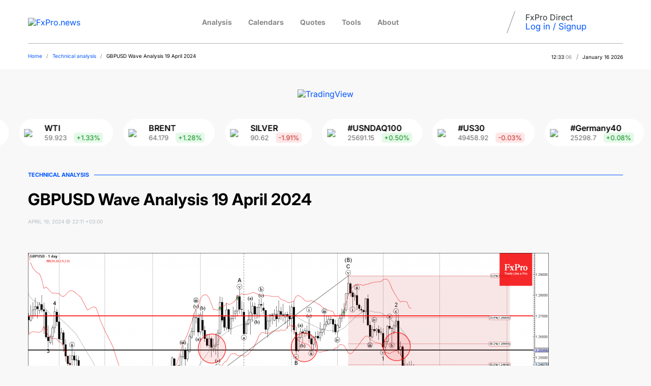

--- FILE ---
content_type: text/html; charset=UTF-8
request_url: https://fxpro.news/tech-analysis/gbpusd-wave-analysis-19-april-2024-20240419/
body_size: 19746
content:
<!DOCTYPE html>
<html lang="en-US" prefix="og: https://ogp.me/ns#">
<head><meta charset="UTF-8"><script>if(navigator.userAgent.match(/MSIE|Internet Explorer/i)||navigator.userAgent.match(/Trident\/7\..*?rv:11/i)){var href=document.location.href;if(!href.match(/[?&]nowprocket/)){if(href.indexOf("?")==-1){if(href.indexOf("#")==-1){document.location.href=href+"?nowprocket=1"}else{document.location.href=href.replace("#","?nowprocket=1#")}}else{if(href.indexOf("#")==-1){document.location.href=href+"&nowprocket=1"}else{document.location.href=href.replace("#","&nowprocket=1#")}}}}</script><script>(()=>{class RocketLazyLoadScripts{constructor(){this.v="2.0.4",this.userEvents=["keydown","keyup","mousedown","mouseup","mousemove","mouseover","mouseout","touchmove","touchstart","touchend","touchcancel","wheel","click","dblclick","input"],this.attributeEvents=["onblur","onclick","oncontextmenu","ondblclick","onfocus","onmousedown","onmouseenter","onmouseleave","onmousemove","onmouseout","onmouseover","onmouseup","onmousewheel","onscroll","onsubmit"]}async t(){this.i(),this.o(),/iP(ad|hone)/.test(navigator.userAgent)&&this.h(),this.u(),this.l(this),this.m(),this.k(this),this.p(this),this._(),await Promise.all([this.R(),this.L()]),this.lastBreath=Date.now(),this.S(this),this.P(),this.D(),this.O(),this.M(),await this.C(this.delayedScripts.normal),await this.C(this.delayedScripts.defer),await this.C(this.delayedScripts.async),await this.T(),await this.F(),await this.j(),await this.A(),window.dispatchEvent(new Event("rocket-allScriptsLoaded")),this.everythingLoaded=!0,this.lastTouchEnd&&await new Promise(t=>setTimeout(t,500-Date.now()+this.lastTouchEnd)),this.I(),this.H(),this.U(),this.W()}i(){this.CSPIssue=sessionStorage.getItem("rocketCSPIssue"),document.addEventListener("securitypolicyviolation",t=>{this.CSPIssue||"script-src-elem"!==t.violatedDirective||"data"!==t.blockedURI||(this.CSPIssue=!0,sessionStorage.setItem("rocketCSPIssue",!0))},{isRocket:!0})}o(){window.addEventListener("pageshow",t=>{this.persisted=t.persisted,this.realWindowLoadedFired=!0},{isRocket:!0}),window.addEventListener("pagehide",()=>{this.onFirstUserAction=null},{isRocket:!0})}h(){let t;function e(e){t=e}window.addEventListener("touchstart",e,{isRocket:!0}),window.addEventListener("touchend",function i(o){o.changedTouches[0]&&t.changedTouches[0]&&Math.abs(o.changedTouches[0].pageX-t.changedTouches[0].pageX)<10&&Math.abs(o.changedTouches[0].pageY-t.changedTouches[0].pageY)<10&&o.timeStamp-t.timeStamp<200&&(window.removeEventListener("touchstart",e,{isRocket:!0}),window.removeEventListener("touchend",i,{isRocket:!0}),"INPUT"===o.target.tagName&&"text"===o.target.type||(o.target.dispatchEvent(new TouchEvent("touchend",{target:o.target,bubbles:!0})),o.target.dispatchEvent(new MouseEvent("mouseover",{target:o.target,bubbles:!0})),o.target.dispatchEvent(new PointerEvent("click",{target:o.target,bubbles:!0,cancelable:!0,detail:1,clientX:o.changedTouches[0].clientX,clientY:o.changedTouches[0].clientY})),event.preventDefault()))},{isRocket:!0})}q(t){this.userActionTriggered||("mousemove"!==t.type||this.firstMousemoveIgnored?"keyup"===t.type||"mouseover"===t.type||"mouseout"===t.type||(this.userActionTriggered=!0,this.onFirstUserAction&&this.onFirstUserAction()):this.firstMousemoveIgnored=!0),"click"===t.type&&t.preventDefault(),t.stopPropagation(),t.stopImmediatePropagation(),"touchstart"===this.lastEvent&&"touchend"===t.type&&(this.lastTouchEnd=Date.now()),"click"===t.type&&(this.lastTouchEnd=0),this.lastEvent=t.type,t.composedPath&&t.composedPath()[0].getRootNode()instanceof ShadowRoot&&(t.rocketTarget=t.composedPath()[0]),this.savedUserEvents.push(t)}u(){this.savedUserEvents=[],this.userEventHandler=this.q.bind(this),this.userEvents.forEach(t=>window.addEventListener(t,this.userEventHandler,{passive:!1,isRocket:!0})),document.addEventListener("visibilitychange",this.userEventHandler,{isRocket:!0})}U(){this.userEvents.forEach(t=>window.removeEventListener(t,this.userEventHandler,{passive:!1,isRocket:!0})),document.removeEventListener("visibilitychange",this.userEventHandler,{isRocket:!0}),this.savedUserEvents.forEach(t=>{(t.rocketTarget||t.target).dispatchEvent(new window[t.constructor.name](t.type,t))})}m(){const t="return false",e=Array.from(this.attributeEvents,t=>"data-rocket-"+t),i="["+this.attributeEvents.join("],[")+"]",o="[data-rocket-"+this.attributeEvents.join("],[data-rocket-")+"]",s=(e,i,o)=>{o&&o!==t&&(e.setAttribute("data-rocket-"+i,o),e["rocket"+i]=new Function("event",o),e.setAttribute(i,t))};new MutationObserver(t=>{for(const n of t)"attributes"===n.type&&(n.attributeName.startsWith("data-rocket-")||this.everythingLoaded?n.attributeName.startsWith("data-rocket-")&&this.everythingLoaded&&this.N(n.target,n.attributeName.substring(12)):s(n.target,n.attributeName,n.target.getAttribute(n.attributeName))),"childList"===n.type&&n.addedNodes.forEach(t=>{if(t.nodeType===Node.ELEMENT_NODE)if(this.everythingLoaded)for(const i of[t,...t.querySelectorAll(o)])for(const t of i.getAttributeNames())e.includes(t)&&this.N(i,t.substring(12));else for(const e of[t,...t.querySelectorAll(i)])for(const t of e.getAttributeNames())this.attributeEvents.includes(t)&&s(e,t,e.getAttribute(t))})}).observe(document,{subtree:!0,childList:!0,attributeFilter:[...this.attributeEvents,...e]})}I(){this.attributeEvents.forEach(t=>{document.querySelectorAll("[data-rocket-"+t+"]").forEach(e=>{this.N(e,t)})})}N(t,e){const i=t.getAttribute("data-rocket-"+e);i&&(t.setAttribute(e,i),t.removeAttribute("data-rocket-"+e))}k(t){Object.defineProperty(HTMLElement.prototype,"onclick",{get(){return this.rocketonclick||null},set(e){this.rocketonclick=e,this.setAttribute(t.everythingLoaded?"onclick":"data-rocket-onclick","this.rocketonclick(event)")}})}S(t){function e(e,i){let o=e[i];e[i]=null,Object.defineProperty(e,i,{get:()=>o,set(s){t.everythingLoaded?o=s:e["rocket"+i]=o=s}})}e(document,"onreadystatechange"),e(window,"onload"),e(window,"onpageshow");try{Object.defineProperty(document,"readyState",{get:()=>t.rocketReadyState,set(e){t.rocketReadyState=e},configurable:!0}),document.readyState="loading"}catch(t){console.log("WPRocket DJE readyState conflict, bypassing")}}l(t){this.originalAddEventListener=EventTarget.prototype.addEventListener,this.originalRemoveEventListener=EventTarget.prototype.removeEventListener,this.savedEventListeners=[],EventTarget.prototype.addEventListener=function(e,i,o){o&&o.isRocket||!t.B(e,this)&&!t.userEvents.includes(e)||t.B(e,this)&&!t.userActionTriggered||e.startsWith("rocket-")||t.everythingLoaded?t.originalAddEventListener.call(this,e,i,o):(t.savedEventListeners.push({target:this,remove:!1,type:e,func:i,options:o}),"mouseenter"!==e&&"mouseleave"!==e||t.originalAddEventListener.call(this,e,t.savedUserEvents.push,o))},EventTarget.prototype.removeEventListener=function(e,i,o){o&&o.isRocket||!t.B(e,this)&&!t.userEvents.includes(e)||t.B(e,this)&&!t.userActionTriggered||e.startsWith("rocket-")||t.everythingLoaded?t.originalRemoveEventListener.call(this,e,i,o):t.savedEventListeners.push({target:this,remove:!0,type:e,func:i,options:o})}}J(t,e){this.savedEventListeners=this.savedEventListeners.filter(i=>{let o=i.type,s=i.target||window;return e!==o||t!==s||(this.B(o,s)&&(i.type="rocket-"+o),this.$(i),!1)})}H(){EventTarget.prototype.addEventListener=this.originalAddEventListener,EventTarget.prototype.removeEventListener=this.originalRemoveEventListener,this.savedEventListeners.forEach(t=>this.$(t))}$(t){t.remove?this.originalRemoveEventListener.call(t.target,t.type,t.func,t.options):this.originalAddEventListener.call(t.target,t.type,t.func,t.options)}p(t){let e;function i(e){return t.everythingLoaded?e:e.split(" ").map(t=>"load"===t||t.startsWith("load.")?"rocket-jquery-load":t).join(" ")}function o(o){function s(e){const s=o.fn[e];o.fn[e]=o.fn.init.prototype[e]=function(){return this[0]===window&&t.userActionTriggered&&("string"==typeof arguments[0]||arguments[0]instanceof String?arguments[0]=i(arguments[0]):"object"==typeof arguments[0]&&Object.keys(arguments[0]).forEach(t=>{const e=arguments[0][t];delete arguments[0][t],arguments[0][i(t)]=e})),s.apply(this,arguments),this}}if(o&&o.fn&&!t.allJQueries.includes(o)){const e={DOMContentLoaded:[],"rocket-DOMContentLoaded":[]};for(const t in e)document.addEventListener(t,()=>{e[t].forEach(t=>t())},{isRocket:!0});o.fn.ready=o.fn.init.prototype.ready=function(i){function s(){parseInt(o.fn.jquery)>2?setTimeout(()=>i.bind(document)(o)):i.bind(document)(o)}return"function"==typeof i&&(t.realDomReadyFired?!t.userActionTriggered||t.fauxDomReadyFired?s():e["rocket-DOMContentLoaded"].push(s):e.DOMContentLoaded.push(s)),o([])},s("on"),s("one"),s("off"),t.allJQueries.push(o)}e=o}t.allJQueries=[],o(window.jQuery),Object.defineProperty(window,"jQuery",{get:()=>e,set(t){o(t)}})}P(){const t=new Map;document.write=document.writeln=function(e){const i=document.currentScript,o=document.createRange(),s=i.parentElement;let n=t.get(i);void 0===n&&(n=i.nextSibling,t.set(i,n));const c=document.createDocumentFragment();o.setStart(c,0),c.appendChild(o.createContextualFragment(e)),s.insertBefore(c,n)}}async R(){return new Promise(t=>{this.userActionTriggered?t():this.onFirstUserAction=t})}async L(){return new Promise(t=>{document.addEventListener("DOMContentLoaded",()=>{this.realDomReadyFired=!0,t()},{isRocket:!0})})}async j(){return this.realWindowLoadedFired?Promise.resolve():new Promise(t=>{window.addEventListener("load",t,{isRocket:!0})})}M(){this.pendingScripts=[];this.scriptsMutationObserver=new MutationObserver(t=>{for(const e of t)e.addedNodes.forEach(t=>{"SCRIPT"!==t.tagName||t.noModule||t.isWPRocket||this.pendingScripts.push({script:t,promise:new Promise(e=>{const i=()=>{const i=this.pendingScripts.findIndex(e=>e.script===t);i>=0&&this.pendingScripts.splice(i,1),e()};t.addEventListener("load",i,{isRocket:!0}),t.addEventListener("error",i,{isRocket:!0}),setTimeout(i,1e3)})})})}),this.scriptsMutationObserver.observe(document,{childList:!0,subtree:!0})}async F(){await this.X(),this.pendingScripts.length?(await this.pendingScripts[0].promise,await this.F()):this.scriptsMutationObserver.disconnect()}D(){this.delayedScripts={normal:[],async:[],defer:[]},document.querySelectorAll("script[type$=rocketlazyloadscript]").forEach(t=>{t.hasAttribute("data-rocket-src")?t.hasAttribute("async")&&!1!==t.async?this.delayedScripts.async.push(t):t.hasAttribute("defer")&&!1!==t.defer||"module"===t.getAttribute("data-rocket-type")?this.delayedScripts.defer.push(t):this.delayedScripts.normal.push(t):this.delayedScripts.normal.push(t)})}async _(){await this.L();let t=[];document.querySelectorAll("script[type$=rocketlazyloadscript][data-rocket-src]").forEach(e=>{let i=e.getAttribute("data-rocket-src");if(i&&!i.startsWith("data:")){i.startsWith("//")&&(i=location.protocol+i);try{const o=new URL(i).origin;o!==location.origin&&t.push({src:o,crossOrigin:e.crossOrigin||"module"===e.getAttribute("data-rocket-type")})}catch(t){}}}),t=[...new Map(t.map(t=>[JSON.stringify(t),t])).values()],this.Y(t,"preconnect")}async G(t){if(await this.K(),!0!==t.noModule||!("noModule"in HTMLScriptElement.prototype))return new Promise(e=>{let i;function o(){(i||t).setAttribute("data-rocket-status","executed"),e()}try{if(navigator.userAgent.includes("Firefox/")||""===navigator.vendor||this.CSPIssue)i=document.createElement("script"),[...t.attributes].forEach(t=>{let e=t.nodeName;"type"!==e&&("data-rocket-type"===e&&(e="type"),"data-rocket-src"===e&&(e="src"),i.setAttribute(e,t.nodeValue))}),t.text&&(i.text=t.text),t.nonce&&(i.nonce=t.nonce),i.hasAttribute("src")?(i.addEventListener("load",o,{isRocket:!0}),i.addEventListener("error",()=>{i.setAttribute("data-rocket-status","failed-network"),e()},{isRocket:!0}),setTimeout(()=>{i.isConnected||e()},1)):(i.text=t.text,o()),i.isWPRocket=!0,t.parentNode.replaceChild(i,t);else{const i=t.getAttribute("data-rocket-type"),s=t.getAttribute("data-rocket-src");i?(t.type=i,t.removeAttribute("data-rocket-type")):t.removeAttribute("type"),t.addEventListener("load",o,{isRocket:!0}),t.addEventListener("error",i=>{this.CSPIssue&&i.target.src.startsWith("data:")?(console.log("WPRocket: CSP fallback activated"),t.removeAttribute("src"),this.G(t).then(e)):(t.setAttribute("data-rocket-status","failed-network"),e())},{isRocket:!0}),s?(t.fetchPriority="high",t.removeAttribute("data-rocket-src"),t.src=s):t.src="data:text/javascript;base64,"+window.btoa(unescape(encodeURIComponent(t.text)))}}catch(i){t.setAttribute("data-rocket-status","failed-transform"),e()}});t.setAttribute("data-rocket-status","skipped")}async C(t){const e=t.shift();return e?(e.isConnected&&await this.G(e),this.C(t)):Promise.resolve()}O(){this.Y([...this.delayedScripts.normal,...this.delayedScripts.defer,...this.delayedScripts.async],"preload")}Y(t,e){this.trash=this.trash||[];let i=!0;var o=document.createDocumentFragment();t.forEach(t=>{const s=t.getAttribute&&t.getAttribute("data-rocket-src")||t.src;if(s&&!s.startsWith("data:")){const n=document.createElement("link");n.href=s,n.rel=e,"preconnect"!==e&&(n.as="script",n.fetchPriority=i?"high":"low"),t.getAttribute&&"module"===t.getAttribute("data-rocket-type")&&(n.crossOrigin=!0),t.crossOrigin&&(n.crossOrigin=t.crossOrigin),t.integrity&&(n.integrity=t.integrity),t.nonce&&(n.nonce=t.nonce),o.appendChild(n),this.trash.push(n),i=!1}}),document.head.appendChild(o)}W(){this.trash.forEach(t=>t.remove())}async T(){try{document.readyState="interactive"}catch(t){}this.fauxDomReadyFired=!0;try{await this.K(),this.J(document,"readystatechange"),document.dispatchEvent(new Event("rocket-readystatechange")),await this.K(),document.rocketonreadystatechange&&document.rocketonreadystatechange(),await this.K(),this.J(document,"DOMContentLoaded"),document.dispatchEvent(new Event("rocket-DOMContentLoaded")),await this.K(),this.J(window,"DOMContentLoaded"),window.dispatchEvent(new Event("rocket-DOMContentLoaded"))}catch(t){console.error(t)}}async A(){try{document.readyState="complete"}catch(t){}try{await this.K(),this.J(document,"readystatechange"),document.dispatchEvent(new Event("rocket-readystatechange")),await this.K(),document.rocketonreadystatechange&&document.rocketonreadystatechange(),await this.K(),this.J(window,"load"),window.dispatchEvent(new Event("rocket-load")),await this.K(),window.rocketonload&&window.rocketonload(),await this.K(),this.allJQueries.forEach(t=>t(window).trigger("rocket-jquery-load")),await this.K(),this.J(window,"pageshow");const t=new Event("rocket-pageshow");t.persisted=this.persisted,window.dispatchEvent(t),await this.K(),window.rocketonpageshow&&window.rocketonpageshow({persisted:this.persisted})}catch(t){console.error(t)}}async K(){Date.now()-this.lastBreath>45&&(await this.X(),this.lastBreath=Date.now())}async X(){return document.hidden?new Promise(t=>setTimeout(t)):new Promise(t=>requestAnimationFrame(t))}B(t,e){return e===document&&"readystatechange"===t||(e===document&&"DOMContentLoaded"===t||(e===window&&"DOMContentLoaded"===t||(e===window&&"load"===t||e===window&&"pageshow"===t)))}static run(){(new RocketLazyLoadScripts).t()}}RocketLazyLoadScripts.run()})();</script>
    
	<title>Forex - GBPUSD Wave Analysis 19 April 2024 | Technical analysis</title>
<link data-rocket-prefetch href="https://buttons-config.sharethis.com" rel="dns-prefetch">
<link data-rocket-prefetch href="https://www.googletagmanager.com" rel="dns-prefetch">
<link data-rocket-prefetch href="https://platform-api.sharethis.com" rel="dns-prefetch">
<style id="wpr-usedcss">img:is([sizes=auto i],[sizes^="auto," i]){contain-intrinsic-size:3000px 1500px}:root{--wp-block-synced-color:#7a00df;--wp-block-synced-color--rgb:122,0,223;--wp-bound-block-color:var(--wp-block-synced-color);--wp-editor-canvas-background:#ddd;--wp-admin-theme-color:#007cba;--wp-admin-theme-color--rgb:0,124,186;--wp-admin-theme-color-darker-10:#006ba1;--wp-admin-theme-color-darker-10--rgb:0,107,160.5;--wp-admin-theme-color-darker-20:#005a87;--wp-admin-theme-color-darker-20--rgb:0,90,135;--wp-admin-border-width-focus:2px}@media (min-resolution:192dpi){:root{--wp-admin-border-width-focus:1.5px}}:root{--wp--preset--font-size--normal:16px;--wp--preset--font-size--huge:42px}html :where(.has-border-color){border-style:solid}html :where([style*=border-top-color]){border-top-style:solid}html :where([style*=border-right-color]){border-right-style:solid}html :where([style*=border-bottom-color]){border-bottom-style:solid}html :where([style*=border-left-color]){border-left-style:solid}html :where([style*=border-width]){border-style:solid}html :where([style*=border-top-width]){border-top-style:solid}html :where([style*=border-right-width]){border-right-style:solid}html :where([style*=border-bottom-width]){border-bottom-style:solid}html :where([style*=border-left-width]){border-left-style:solid}html :where(img[class*=wp-image-]){height:auto;max-width:100%}:where(figure){margin:0 0 1em}html :where(.is-position-sticky){--wp-admin--admin-bar--position-offset:var(--wp-admin--admin-bar--height,0px)}@media screen and (max-width:600px){html :where(.is-position-sticky){--wp-admin--admin-bar--position-offset:0px}}:root{--color-black:#000000;--color-gray:#888888;--color-blue:#0056FF;--color-red:#F41112}.kk-star-ratings{display:-webkit-box;display:-webkit-flex;display:-ms-flexbox;display:flex;-webkit-box-align:center;-webkit-align-items:center;-ms-flex-align:center;align-items:center}.kk-star-ratings .kksr-muted{opacity:.5}.kk-star-ratings .kksr-stars{position:relative}.kk-star-ratings .kksr-stars .kksr-stars-active,.kk-star-ratings .kksr-stars .kksr-stars-inactive{display:flex}.kk-star-ratings .kksr-stars .kksr-stars-active{overflow:hidden;position:absolute;top:0;left:0}.kk-star-ratings .kksr-stars .kksr-star{cursor:pointer;padding-right:0}.kk-star-ratings .kksr-stars .kksr-star .kksr-icon{transition:.3s all}.kk-star-ratings:not(.kksr-disabled) .kksr-stars:hover .kksr-stars-active{width:0!important}.kk-star-ratings .kksr-stars .kksr-star .kksr-icon,.kk-star-ratings:not(.kksr-disabled) .kksr-stars .kksr-star:hover~.kksr-star .kksr-icon{background-image:url("https://fxpro.news/wp-content/plugins/kk-star-ratings/src/core/public/svg/inactive.svg")}.kk-star-ratings .kksr-stars .kksr-stars-active .kksr-star .kksr-icon{background-image:url("https://fxpro.news/wp-content/plugins/kk-star-ratings/src/core/public/svg/active.svg")}.kk-star-ratings:not(.kksr-disabled) .kksr-stars:hover .kksr-star .kksr-icon{background-image:url("https://fxpro.news/wp-content/plugins/kk-star-ratings/src/core/public/svg/selected.svg")}.kk-star-ratings .kksr-legend{margin-left:.75rem;margin-right:.75rem}@font-face{font-family:Inter;font-style:normal;font-weight:100 900;font-display:swap;src:url(https://fxpro.news/wp-content/cache/fonts/1/google-fonts/fonts/s/inter/v20/UcCo3FwrK3iLTcviYwY.woff2) format('woff2');unicode-range:U+0000-00FF,U+0131,U+0152-0153,U+02BB-02BC,U+02C6,U+02DA,U+02DC,U+0304,U+0308,U+0329,U+2000-206F,U+20AC,U+2122,U+2191,U+2193,U+2212,U+2215,U+FEFF,U+FFFD}html{line-height:1.15;-webkit-text-size-adjust:100%}body{margin:0}h1{font-size:2em;margin:.67em 0}hr{box-sizing:content-box;height:0;overflow:visible}a{background-color:transparent}b{font-weight:bolder}img{border-style:none}button,input,optgroup,select,textarea{font-family:inherit;font-size:100%;line-height:1.15;margin:0}button,input{overflow:visible}button,select{text-transform:none}[type=button],[type=submit],button{-webkit-appearance:button}[type=button]::-moz-focus-inner,[type=submit]::-moz-focus-inner,button::-moz-focus-inner{border-style:none;padding:0}[type=button]:-moz-focusring,[type=submit]:-moz-focusring,button:-moz-focusring{outline:ButtonText dotted 1px}fieldset{padding:.35em .75em .625em}legend{box-sizing:border-box;color:inherit;display:table;max-width:100%;padding:0;white-space:normal}progress{vertical-align:baseline}textarea{overflow:auto}[type=checkbox],[type=radio]{box-sizing:border-box;padding:0}[type=number]::-webkit-inner-spin-button,[type=number]::-webkit-outer-spin-button{height:auto}[type=search]{-webkit-appearance:textfield;outline-offset:-2px}[type=search]::-webkit-search-decoration{-webkit-appearance:none}::-webkit-file-upload-button{-webkit-appearance:button;font:inherit}template{display:none}[hidden]{display:none}:root{--color-black:#000000;--color-blue:#0056FF;--color-red:#F41112}body,html{width:100%}body{font-family:Inter,sans-serif;margin-top:59px;background-color:#f9f8f8}a{color:var(--color-blue);text-decoration:none}.sc_h{transition:transform .3s ease-in-out}.sc_h:hover{transform:scale(1.1,1.1)}.content.page h1{font-size:20px;font-weight:600}.content.page p{font-size:14px;line-height:170%}.content.page ul li{font-size:14px;line-height:170%}header.menu-header{width:calc(100% - 20px);height:80px;padding:0 10px;margin:0 auto;position:fixed;top:0;left:0;background-color:#fff;z-index:51}header.menu-header .container{border-bottom:1px solid rgba(0,0,0,.3);height:50px}button{padding:0;background-color:transparent;border:none;cursor:pointer;transition:transform .3s ease-in-out}button:focus{outline:0}button:active{transform:translateY(1px)}.kksr-stars{margin-top:2px}.breadcrumbs .breadcrumbs{opacity:0}.breadcrumbs-wrapper{background-color:#fff}.breadcrumbs{font-size:10px}.breadcrumbs>.breadcrumbs{padding:0 0 20px}.breadcrumbs span.sep{color:#888;margin:0 5px}.breadcrumbs a{color:var(--color-blue)}.breadcrumbs-wrapper>.breadcrumbs{display:flex;justify-content:space-between;margin:0 10px}.breadcrumbs-wrapper .top-date-time-divider{color:#888;font-size:12px;margin:0 5px}.breadcrumbs-wrapper .top-date-time{font-size:10px;white-space:nowrap}.breadcrumbs-wrapper .top-date-time .top-date-time2{color:#888;min-width:16px;display:inline-block}#body-container{width:100%;min-height:100vh;background-color:#f9f8f8}.post-share{display:none}#main-menu-block{padding:30px 30px 0;background-color:#fff;position:fixed;z-index:999;top:0;bottom:0;box-shadow:5px 0 15px 0 rgba(99,110,114,.15)}#main-menu-block.closed{left:-599px;visibility:hidden;transition:visibility 0s linear .3s,all .3s ease-in-out}#main-menu-block.open{left:0;right:0;visibility:visible;transition:visibility 0s,all .3s ease-in-out;overflow-y:auto}#main-menu-block .menu-top{height:auto}.menu-logo-block{margin:10px -10px 12px}.menu-logo-block img{height:20px;margin:-5px 0 10px}.menu-trading{text-align:center;padding-top:20px;margin:0 -10px;border-top:1px solid #00000080}.menu-trading .btn-blue{line-height:36px;width:240px;height:36px}.menu-trading p{font-size:14px;line-height:170%}#main-menu{margin:0;padding:0;list-style-type:none}.menu-top>#main-menu>li{list-style:none;float:none;display:block;background-position-x:3px;background-position-y:0;margin:0 0 30px}.menu-top>#main-menu>li:nth-child(5){background-position-x:0px}.menu-top>#main-menu>li:nth-child(6){background-position-x:6px}#main-menu>li>a{font-size:14px;font-weight:500;color:#000;display:block;text-decoration:none;transition:all .3s ease-in-out}#main-menu #main-sub-menu{background-color:#f9f8f8;padding:15px;margin:30px 0 0}#main-menu #main-sub-menu>li{margin:0 0 30px}#main-menu #main-sub-menu>li:last-child{margin:0}#main-menu #main-sub-menu>li>a{font-size:14px;font-weight:400}#main-search-block{position:absolute;top:0;left:0;width:100%;background-color:#fff;z-index:52;box-shadow:0 5px 24px -5px #dfe6e9}#main-search-block.closed{left:-100%;visibility:hidden;transition:visibility 0s linear .3s,all .3s ease-in-out}#main-search-block.open{left:0;top:132px;visibility:visible;transition:visibility 0s,all .3s ease-in-out}#main-search-block .search-form-results-container{width:85%;margin:auto;padding-bottom:20px}#searchform{position:relative}#searchform #s{width:100%;padding:30px 0;text-align:center;border:none;color:#2d3436;font-size:18px;border-bottom:2px solid #dfe6e9;font-weight:500}#searchform #s:focus{outline:0}#searchform #searchsubmit{position:absolute;right:0;top:35px;z-index:5}#main-search-block .ajax-results{padding:10px 0;overflow-x:hidden}#main-search-block .ajax-results>a{margin-top:10px;color:#b2bec3;font-weight:500;font-size:18px;text-decoration:none}#main-search-block .ajax-results>a{display:inline-block;white-space:nowrap}#main-search-block .ajax-results>a>b{color:#2d3436}.header-cookies{color:#7d7d7d;font-size:13px;background-color:#f6f6f6;min-height:30px;padding:10px 0}.header-cookies>div{width:85%;margin:0 auto}.btn-blue{color:#fff;font-size:12px;line-height:36px;text-align:center;text-decoration:none;border:1px solid var(--color-blue);background-color:var(--color-blue);border-radius:18px;display:inline-block;width:90px;height:32px;transition:color .3s ease-in-out}.btn-blue:hover{color:var(--color-blue);background-color:#fff}.btn-white-blue{color:var(--color-blue);line-height:34px;text-align:center;text-decoration:none;border:1px solid var(--color-blue);border-radius:3px;display:inline-block;width:90px;height:32px;transition:color .3s ease-in-out}.btn-white-blue:hover{color:#fff;background-color:var(--color-blue)}.header-cookies .btn-white-blue{margin-top:-1px;margin-left:10px;float:right}.menu-top-block{display:none}.menu-top{width:85%;width:1170px;width:100%}.menu-top::after{content:"";display:block;clear:both}.menu-top ul{margin:0;padding:0}.menu-top>ul>li{color:#2d3436;list-style:none;line-height:22px;float:left;display:inline-block;margin:0 0 30px;filter:grayscale(100%)}.menu-top>ul>li:last-child{margin-right:0}.menu-top>ul>li:hover{filter:none}.menu-top>ul>li:hover>a{color:var(--color-black)}.menu-top li{list-style:none}.menu-top li a{color:#888;font-size:14px;font-weight:700;text-decoration:none}.menu-top li a:hover{color:var(--color-black)}.menu-top li ul li a{color:var(--color-black);font-weight:400}.post-date{color:#888;font-size:8px;text-transform:uppercase;margin:20px 0}.post-date a{color:#888;text-decoration:underline}#header>.container{position:relative}#header>.container>.header-menu{display:flex;justify-content:space-between;align-items:start;margin:30px 0 0}#header>.container>.header-menu>div.header-logo-block{flex-basis:calc(100% - 90px);text-align:left}#header>.container>.header-menu>div.header-logo-block img{height:20px}#button-close-menu,#header>.container>.header-menu>#button-show-menu,#header>.container>.header-menu>.header-info-search-login-block>.header-info-search-rss-block{display:flex;align-items:center;justify-content:center}#button-close-menu{position:absolute;right:10px;top:20px}#header>.container>.header-menu>#button-show-menu{margin-top:-8px}#header>.container>.header-menu>.header-info-search-login-block>.header-info-login-block{color:#2d3436;font-size:16px;float:right;white-space:nowrap;display:none}#header>.container>.header-menu>.header-info-search-login-block>.header-info-login-block a{font-size:17px}#header>.container>.header-menu>.header-info-search-login-block>.header-info-login-block a:hover{text-decoration:underline}#button-close-menu{margin-bottom:25px}#button-close-menu>.text{color:#b3bfc4;font-size:12px;text-transform:uppercase}#button-show-menu>.icon-show-menu{background-image:url('https://fxpro.news/wp-content/themes/fxpro_news_2026/assets/images/icons/show-menu-button2.png')}#button-close-menu>.icon-close-menu{background-image:url('https://fxpro.news/wp-content/themes/fxpro_news_2026/assets/images/icons/close-button2.png')}.bt-search>i{background-image:url('https://fxpro.news/wp-content/themes/fxpro_news_2026/assets/images/icons/search2.png')}#button-close-menu>.icon-close-menu,#button-show-menu>.icon-show-menu,.bt-search>i{display:block;background-size:cover;background-repeat:no-repeat;background-position:center center}#button-close-menu>.icon-close-menu,#button-show-menu>.icon-show-menu{width:36px;height:36px}.bt-search>i{width:18px;height:18px}#header>.container>.header-menu>#logo{width:40px;height:47px}#header>.container>.header-menu>#logo>img{width:100%;height:auto}#header>.container>.header-menu>.header-info-search-login-block{display:none}#header>.container>.header-menu>.header-info-search-login-block>.header-info-search-rss-block{display:none;float:right;white-space:nowrap}#header>.container>.header-menu>.header-info-search-login-block>.header-info-search-rss-block>.buttons-block{display:flex}#header>.container>.header-menu>.header-info-search-login-block>.header-info-search-rss-block>.buttons-block>*{margin-left:30px}.menu-extlink-img{width:10px}.post-share .social-links-container{display:flex;flex-wrap:wrap}.post-share .social-links-container>.social-link{width:16px;height:14px;display:block;margin:0 5px;background-position:center center;background-repeat:no-repeat;background-size:contain;transition:background-image .3s ease-in-out}.post-share .social-links-container>.fb{background-image:url('https://fxpro.news/wp-content/themes/fxpro_news_2026/assets/images/icons/social/facebook-letter-logo.png')}.post-share .social-links-container>.fb:hover{background-image:url('https://fxpro.news/wp-content/themes/fxpro_news_2026/assets/images/icons/social/facebook-letter-logo-hover.png')}.post-share .social-links-container>.twitter{background-image:url('https://fxpro.news/wp-content/themes/fxpro_news_2026/assets/images/icons/social/twitter-logo.png')}.post-share .social-links-container>.twitter:hover{background-image:url('https://fxpro.news/wp-content/themes/fxpro_news_2026/assets/images/icons/social/twitter-logo-hover.png')}.post-share .social-links-container>.telegram{background-image:url('https://fxpro.news/wp-content/themes/fxpro_news_2026/assets/images/icons/social/telegram.png')}.post-share .social-links-container>.telegram:hover{background-image:url('https://fxpro.news/wp-content/themes/fxpro_news_2026/assets/images/icons/social/telegram-hover.png')}.post-share .social-links-container>.whatsapp{background-image:url('https://fxpro.news/wp-content/themes/fxpro_news_2026/assets/images/icons/social/whatsapp.png');background-size:12px;background-position:center 1px}#main .head{display:flex;align-items:center;margin-bottom:2%}#main .head>.title{color:var(--color-blue);font-size:11px;font-weight:700;text-transform:uppercase;margin:10px 10px 10px 0;white-space:nowrap}#main .head>hr{height:1px;border:none;background-color:var(--color-blue);width:100%}#main .posts-container{display:flex;justify-content:space-around;flex-wrap:wrap}#main #fifth-block-posts .posts-container>*{flex-basis:100%}#load_more_posts,.load-more-posts-btn{color:#fff;font-size:16px;font-weight:500;line-height:60px;background-color:var(--color-blue);width:100%;height:60px;transition:all .3s ease-in-out}#load_more_posts:hover,.load-more-posts-btn:hover{opacity:.9}.single-post{padding:0 10px}#main .posts-container .post-date,#main .posts-container .post-date-share,.single-post .post-date,.single-post .post-date-share{color:#b2bec3;font-size:10px}#main .posts-container .post-date-share>*,.single-post .post-date-share>*{margin:0;margin-right:15px}#main .posts-container .post-date-share>div:last-child{margin-right:0}#main .posts-container .post-date-share .post-date{padding-top:3px}#main .posts-container .post-author-share,#main .posts-container .post-date-share,.single-post .post-author-share,.single-post .post-date-share{display:flex}#main .posts-container .post-author-share,.single-post .post-author-share{justify-content:space-between}#main .posts-container .post-author,.single-post .post-author{color:#b2bec3;font-size:14px;margin:0}#main .posts-container .post-author>span,.single-post .post-author>span{color:var(--color-blue);font-size:14px;margin-left:5px}#main .single-post-head{margin-bottom:20px}#main .single-post-head>.title-block{width:100%}#main .single-post-head>.head{margin-bottom:15px}#main .single-post-head>.title-block>.main-title{margin:0;margin-bottom:20px}.single-post .post-date-share{margin-bottom:10px}.single-post .post-date-share>p{margin:0;margin-right:15px}#main .single-post-container{display:flex;flex-wrap:wrap;justify-content:space-between}#main .single-post-container>.content-single-post{flex-basis:100%}#main .single-post-container>.content-single-post>.content{margin-bottom:60px}#main .single-post-container>.content-single-post>.content>*{margin:10px 0;text-align:justify;line-height:1.5}#main .single-post-container>.content-single-post p img{display:block;width:100%;max-width:100%;height:auto;margin:15px 0}#main .single-post-container>.content-single-post .content img{max-width:100%!important;width:auto!important;height:auto!important}#main .single-post-container>.content-single-post .raiting-share-block{display:flex;justify-content:space-between;flex-wrap:wrap;padding:20px 0;border:1px solid #dfe6e9;border-right:none;border-left:none;margin-bottom:20px;align-items:center}#main .single-post-container>.content-single-post .raiting-share-block .raiting,#main .single-post-container>.content-single-post .raiting-share-block .raiting .kk-star-ratings{display:flex;align-items:center;width:auto;margin-top:0}#main .single-post-container>.content-single-post .raiting-share-block .raiting>*{margin-right:15px}#main .single-post-container>.content-single-post .raiting-share-block .raiting>span{font-weight:700}#footer{padding:30px 0;color:#000;font-size:12px}#footer .block-info-copyright-wrapper a,#footer .block-info-office a{color:#000;text-decoration:underline}#footer>.block-info-office{margin:20px 10px 0}#footer .block-info-copyright-wrapper{background-color:#fff}#footer .block-info-copyright-wrapper>.block-info-copyright{padding:20px 10px;display:flex;justify-content:space-between;flex-direction:column}#footer .block-info-copyright-wrapper>.block-info-copyright .logo{vertical-align:middle;width:16px;margin-top:-3px}#footer .block-info-copyright-wrapper>.block-info-copyright .block-info-copyright-2{margin-top:10px}#footer>.block-app{padding:30px 20px 0;margin:0 10px 30px;background-color:#fff;display:flex;flex-direction:column}#footer>.block-app>div{text-align:center}#footer>.block-app .block-app-1{order:1}#footer>.block-app .block-app-2{order:3}#footer>.block-app .block-app-3{order:2;margin:20px 0}#footer>.block-app .block-app-1 img{max-width:315px}#footer>.block-app .block-app-2 img{margin-bottom:-3px}#footer>.block-disclaimer{margin:0 10px}#footer>.block-disclaimer>.text{color:#444;line-height:1.5;margin:0;margin-top:25px}blockquote{border-left:2px solid #9caebe;color:#9caebe;font:1.286em/1.333em Georgia,serif;padding:0 0 0 14px;overflow:hidden;margin:18px 0}.top-banner{background-color:#f9f8f8;padding:40px 0;margin:0 auto}.top-banner img{max-width:100%}.top-banner .top-banner-mobile{padding:0 10px;display:block}.top-banner .top-banner-mobile img{width:100%}.top-banner .top-banner-desktop{text-align:center;display:none}.center{text-align:center}.kk-star-ratings{display:none}.red{color:var(--color-red)}.clear{clear:both}.quotes-buttons{display:flex}.quotes-button{display:flex;flex-direction:row;justify-content:space-between;align-items:center;gap:15px;padding:10px 20px 10px 10px;background:#fff;border-radius:50px}.quotes-buttons.marquee-content .quotes-button{margin:0 20px 0 0}.quotes-button .quotes-button-1{display:flex;flex-direction:row;align-items:center;padding:0;gap:15px}.quotes-button .quotes-button-1 .quotes-button-img{width:40px}.quotes-button .quotes-button-1 .quotes-button-img img{vertical-align:middle}.quotes-button .quotes-button-text{color:#000;font-family:Inter;font-style:normal;font-weight:600;font-size:16px;line-height:100%}.quotes-button .quotes-button-text .quotes-button-text-1{margin-bottom:5px}.quotes-button .quotes-button-text-2{color:rgba(0,0,0,.6);font-family:Inter;font-style:normal;font-weight:400;font-size:13px;line-height:100%}.quotes-button .quotes-button-text-2 span{padding:2px 5px;margin-left:10px;border-radius:5px}.marquee-container{overflow:hidden;width:100%;white-space:nowrap}.marquee-content{animation:10s linear infinite scrollMarquee}.marquee-content:hover{animation-play-state:paused}@keyframes scrollMarquee{from{transform:translateX(0)}to{transform:translateX(-50%)}}:root{--color-blue:#0056FF;--color-red:#F41112}@media only screen and (min-width:576px){body{margin-top:30px}header.menu-header{width:100%;height:85px;padding:10px 10px 0;position:relative;top:auto}.header-cookies{margin-top:0}#main-menu-block{padding:65px 50px 0 25px}#button-close-menu{margin-bottom:55px}#main{max-width:1170px;margin:0 auto}.post-share{display:block}#main #fifth-block-posts .posts-container>*{flex-basis:45%}#footer{padding:30px 0 65px}#footer .block-app{width:1080px;margin:0 auto}#footer .block-info-copyright{width:1170px;margin:30px auto 0}#footer .block-info-office{width:1170px;margin:30px auto 0}#footer .block-disclaimer{width:1170px;margin:0 auto}.top-banner .top-banner-mobile{display:none}.top-banner .top-banner-desktop{max-width:1170px;margin:0 auto;display:block}.top-banner .top-banner-desktop img{width:100%}.menu-top-block{display:none}.menu-top>ul>li{position:relative}.menu-top>ul>li>div{white-space:nowrap;background-color:#fff;padding:10px;position:absolute;left:-30px;top:80px;box-shadow:0 74px 30px rgba(99,99,99,.01),0 42px 25px rgba(99,99,99,.05),0 18px 18px rgba(99,99,99,.09),0 5px 10px rgba(99,99,99,.1);border-top:1px solid rgba(0,0,0,.3);opacity:0;visibility:hidden;transition:visibility 0s,opacity .3s linear;transition:all .3s linear}.menu-top>ul>li:hover::after{content:"";width:100%;height:3px;border-bottom:3px solid #0056ff;position:absolute;left:0;bottom:0}.menu-top>ul>li:hover>div{opacity:1;visibility:visible;transform:translateY(5px)}.menu-top>ul>li>div li{float:none!important;padding:10px;margin:0}.menu-top>ul>li>div li:hover{background:rgba(0,86,255,.05)}.menu-top>ul>li>div li:hover a{color:var(--color-blue)}#header>.container>.header-menu{align-items:center;justify-content:space-between;margin:0}#header>.container>.header-menu>div.header-logo-block{text-align:left;width:100%;flex-basis:300px}#header>.container>.header-menu>div.header-logo-block a#logo{float:left}#header>.container>.header-menu>div.header-logo-block img{height:25px;margin:0}#body-container{margin:105px auto auto}.single-post{padding:0}#main .single-post-container>.content-single-post p img{max-width:860px}#main .single-post-container>.content-single-post .content img{max-width:860px}#footer>.block-app{padding:20px 40px 0;display:flex;justify-content:space-between;flex-direction:row}#footer>.block-app .block-app-1{padding-top:30px;order:1}#footer>.block-app .block-app-2{order:2}#footer>.block-app .block-app-3{padding-top:40px;margin:0;order:3}#footer .block-info-copyright-wrapper>.block-info-copyright{display:flex;justify-content:space-between;flex-direction:row}#footer .block-info-copyright-wrapper>.block-info-copyright .block-info-copyright-2{margin-top:0}.front-news-quotes-wrapper{margin-bottom:40px}}@media only screen and (min-width:767px){body{margin-top:80px}#body-container{width:100%;margin:auto}header.menu-header{padding:0 0 20px}header.menu-header .container{margin:0 auto;width:1170px;height:100%;position:relative}.menu-top>#main-menu>li{padding-left:40px}.menu-top>ul>li{padding-top:32px;padding-bottom:32px;margin:0 32px 0 0}.menu-top-block{margin-left:-100px;display:block}#footer{padding:65px 0 50px}.breadcrumbs .breadcrumbs{display:block;opacity:1}.breadcrumbs-wrapper>.breadcrumbs{width:1170px;margin:0 auto}#header>.container>.header-menu>#button-show-menu{display:none}#header>.container>.header-menu>#logo{float:left}#header>.container>.header-menu>.header-info-search-login-block{flex-basis:300px;display:flex;justify-content:end}#header>.container>.header-menu>.header-info-search-login-block>.header-info-login-block{padding-left:20px;display:block;position:relative}#header>.container>.header-menu>.header-info-search-login-block>.header-info-login-block::before{content:"";width:46px;height:1px;background:#000;position:absolute;left:0;top:-3px;transform:rotate(110deg);transform-origin:0% 0%;opacity:.5}#header>.container>.header-menu>.header-info-search-login-block>.header-info-search-rss-block{display:block;margin-right:40px;align-items:center;align-content:center}#footer>.block-disclaimer{display:flex;justify-content:space-between}#footer>.block-disclaimer>.text{flex-basis:48%}}@media only screen and (min-width:882px){body{margin-top:0}}@media only screen and (min-width:992px){#searchform #s{padding:50px 0;font-size:24px}#searchform #searchsubmit{top:59px}#main-search-block .search-form-results-container{padding-bottom:50px}#main{width:1170px}#main .posts-container{justify-content:space-between}#main #fifth-block-posts .posts-container>*{flex-basis:370px}#main.single-post{width:1170px;margin:0 auto}#main .single-post-container>.content-single-post .raiting-share-block{margin-bottom:60px}#main .single-post-head>.title-block{width:69%}}@media only screen and (min-width:1200px){.header-cookies>div{width:1170px}}</style><link rel="preload" data-rocket-preload as="image" href="https://fxpro.news/wp-content/themes/fxpro_news_2026/assets/images/tradingview/820x312-1.png" fetchpriority="high">
	
	<meta name="viewport" content="user-scalable=0, width=device-width, initial-scale=1" />
	<meta name="description" content=" - GBPUSD broke key support level 1.2535 - Likely to fall to support level 1.2335 GBPUSD currency pair continues to fall strongly after brea...">
    <meta http-equiv="X-UA-Compatible" content="ie=edge">
    <meta name="robots" content="index, follow"/>
    <link rel="shortcut icon" href="/favicon.ico?1" type="image/x-icon" />

    <!-- Integrations -->
    <!-- open-graph -->
	    <meta property="og:image" content="https://fxpro.news/wp-content/uploads/2024/04/gbpusd-primary-analysis-apr-19-2004-pm-1-day-1024x475.png" />
    <meta property="og:url" content="https://fxpro.news/tech-analysis/gbpusd-wave-analysis-19-april-2024-20240419/"/>
    <meta property="og:title" content="Forex - GBPUSD Wave Analysis 19 April 2024 | Technical analysis"/>
    <meta property="og:description" content=" - GBPUSD broke key support level 1.2535 - Likely to fall to support level 1.2335 GBPUSD currency pair continues to fall strongly after brea..."/>
    <meta property="og:robots" content="index, follow"/>
    <meta property="og:site_name" content="FxPro News"/>
    <meta property="og:locale" content="en"/>
    <meta property="og:type" content="website"/>
    <!-- Windows -->
    <meta name="application-name" content="FxPro"/>
    <meta name="msapplication-window" content="width=device-width;height=device-height"/>
    <meta name="msapplication-TileColor" content="#ffffff"/>
    <meta name="msapplication-notification" content="frequency=30;polling-uri=http://notifications.buildmypinnedsite.com/?feed=https://fxpro.news/feed/&amp;id=1;polling-uri2=http://notifications.buildmypinnedsite.com/?feed=https://fxpro.news/feed/&amp;id=2;polling-uri3=http://notifications.buildmypinnedsite.com/?feed=https://fxpro.news/feed/&amp;id=3;polling-uri4=http://notifications.buildmypinnedsite.com/?feed=https://fxpro.news/feed/&amp;id=4;polling-uri5=http://notifications.buildmypinnedsite.com/?feed=https://fxpro.news/feed/&amp;id=5; cycle=1"/>
    <meta name="msapplication-square70x70logo" content="/wp-includes/images/social/70.png"/>
    <meta name="msapplication-square150x150logo" content="/wp-includes/images/social/150.png"/>
    <meta name="msapplication-wide310x150logo" content="/wp-includes/images/social/310x150.png"/>
    <meta name="msapplication-square310x310logo" content="/wp-includes/images/social/310.png"/>
    <meta name="msapplication-task" content="name=Login To Direct;action-uri=https://direct.fxpro.com/user/login?utm_source=ie9&utm_medium=web&utm_campaign=pinned-ie9;icon-uri=/favicon.ico"/>
    <meta name="msapplication-task" content="name=Economic calendar;action-uri=./news/economic-calendar?utm_source=ie9&utm_medium=web&utm_campaign=pinned-ie9;icon-uri=/favicon.ico"/>
    <meta name="msapplication-starturl" content="./?utm_source=ie9&utm_medium=web&utm_campaign=pinned-ie9"/>
    <meta name="msapplication-tooltip" content="FxPro website"/>
    <meta name="msapplication-navbutton-color" content="#ed1c24"/>
    <!-- Apple -->
    <link rel="apple-touch-icon" href="/wp-includes/images/social/60.png"/>
    <link rel="apple-touch-icon" href="/wp-includes/images/social/76.png" sizes="76x76"/>
    <link rel="apple-touch-icon" href="/wp-includes/images/social/120.png" sizes="120x120"/>
    <link rel="apple-touch-icon" href="/wp-includes/images/social/152.png" sizes="152x152"/>
    <!-- Twitter card -->
    <meta name="twitter:card" content="summary" />
    <meta name="twitter:site" content="@FxProGlobal " />
    <meta name="twitter:title" content="Forex - GBPUSD Wave Analysis 19 April 2024 | Technical analysis" />
    <meta name="twitter:description" content=" - GBPUSD broke key support level 1.2535 - Likely to fall to support level 1.2335 GBPUSD currency pair continues to fall strongly after brea..." />
    <meta name="twitter:image" content="https://fxpro.news/wp-content/uploads/2024/04/gbpusd-primary-analysis-apr-19-2004-pm-1-day-1024x475.png" />
    <meta name="twitter:url" content="https://fxpro.news/tech-analysis/gbpusd-wave-analysis-19-april-2024-20240419/" />
    <!-- Manifest -->
    <link rel="manifest" href="/manifest.json">

	<link rel="pingback" href="https://fxpro.news/xmlrpc.php">
	
    
    
    <script type="application/ld+json">
        { "@context":"http://schema.org","@type" : "Organization","url" : "https://fxpro.news/","name" : "FxPro", "employee" : [{"@context":"http://schema.org","@type":"Person","name":"Charalambos Psimolophitis","jobTitle":"CEO"},{"@context":"http://schema.org","@type":"Person","name":"Lenas Thomas","jobTitle":"CFO"}], "logo": "https://fxpro.news/*/logo.png","contactPoint" : [{ "@type" : "ContactPoint","telephone" : "+44-0-203-151-5550","contactType" : "customer support","areaServed" : ["en"],"availableLanguage" : ["English"]} ] ,"sameAs" : ["https://www.youtube.com/user/FxProMarketing","https://plus.google.com/101634163882674936333/posts","https://twitter.com/FxProGlobal","http://www.facebook.com/FxProGlobal","https://www.linkedin.com/company/fxpro"]}
	</script>

<!-- Google Tag Manager -->
<script type="rocketlazyloadscript">(function(w,d,s,l,i){w[l]=w[l]||[];w[l].push({'gtm.start':
new Date().getTime(),event:'gtm.js','cookie_consent':'accepted'});var f=d.getElementsByTagName(s)[0],
j=d.createElement(s),dl=l!='dataLayer'?'&l='+l:'';j.async=true;j.src=
'https://www.googletagmanager.com/gtm.js?id='+i+dl;f.parentNode.insertBefore(j,f);
})(window,document,'script','dataLayer','GTM-WGF6FQL');</script>
<!-- End Google Tag Manager -->

    
<!-- Search Engine Optimization by Rank Math - https://rankmath.com/ -->
<meta name="description" content="- GBPUSD broke key support level 1.2535"/>
<meta name="robots" content="index, follow, max-snippet:-1, max-video-preview:-1, max-image-preview:large"/>
<link rel="canonical" href="https://fxpro.news/tech-analysis/gbpusd-wave-analysis-19-april-2024-20240419/" />
<meta property="og:locale" content="en_US" />
<meta property="og:type" content="article" />
<meta property="og:title" content="GBPUSD Wave Analysis 19 April 2024 - FxPro News, Financial Market Analytics" />
<meta property="og:description" content="- GBPUSD broke key support level 1.2535" />
<meta property="og:url" content="https://fxpro.news/tech-analysis/gbpusd-wave-analysis-19-april-2024-20240419/" />
<meta property="og:site_name" content="FxPro News" />
<meta property="article:tag" content="GBPUSD" />
<meta property="article:section" content="Technical analysis" />
<meta property="og:updated_time" content="2024-04-19T22:11:49+03:00" />
<meta property="og:image" content="https://fxpro.news/wp-content/uploads/2024/04/GBPUSD-Primary-Analysis-Apr-19-2004-PM-1-day.png" />
<meta property="og:image:secure_url" content="https://fxpro.news/wp-content/uploads/2024/04/GBPUSD-Primary-Analysis-Apr-19-2004-PM-1-day.png" />
<meta property="og:image:width" content="1916" />
<meta property="og:image:height" content="888" />
<meta property="og:image:alt" content="GBPUSD Wave Analysis 19 April 2024" />
<meta property="og:image:type" content="image/png" />
<meta property="article:published_time" content="2024-04-19T22:11:47+03:00" />
<meta property="article:modified_time" content="2024-04-19T22:11:49+03:00" />
<meta name="twitter:card" content="summary_large_image" />
<meta name="twitter:title" content="GBPUSD Wave Analysis 19 April 2024 - FxPro News, Financial Market Analytics" />
<meta name="twitter:description" content="- GBPUSD broke key support level 1.2535" />
<meta name="twitter:image" content="https://fxpro.news/wp-content/uploads/2024/04/GBPUSD-Primary-Analysis-Apr-19-2004-PM-1-day.png" />
<meta name="twitter:label1" content="Written by" />
<meta name="twitter:data1" content="The FxPro Tech Analysis Team" />
<meta name="twitter:label2" content="Time to read" />
<meta name="twitter:data2" content="Less than a minute" />
<script type="application/ld+json" class="rank-math-schema">{"@context":"https://schema.org","@graph":[{"@type":"Organization","@id":"https://fxpro.news/#organization","name":"FxPro News","url":"https://fxpro.news","logo":{"@type":"ImageObject","@id":"https://fxpro.news/#logo","url":"https://fxpro.news/wp-content/uploads/2025/12/fxpro-news-logo.png","contentUrl":"https://fxpro.news/wp-content/uploads/2025/12/fxpro-news-logo.png","caption":"FxPro News","inLanguage":"en-US","width":"264","height":"50"}},{"@type":"WebSite","@id":"https://fxpro.news/#website","url":"https://fxpro.news","name":"FxPro News","publisher":{"@id":"https://fxpro.news/#organization"},"inLanguage":"en-US"},{"@type":"ImageObject","@id":"https://fxpro.news/wp-content/uploads/2024/04/GBPUSD-Primary-Analysis-Apr-19-2004-PM-1-day-1024x475.png","url":"https://fxpro.news/wp-content/uploads/2024/04/GBPUSD-Primary-Analysis-Apr-19-2004-PM-1-day-1024x475.png","width":"200","height":"200","inLanguage":"en-US"},{"@type":"WebPage","@id":"https://fxpro.news/tech-analysis/gbpusd-wave-analysis-19-april-2024-20240419/#webpage","url":"https://fxpro.news/tech-analysis/gbpusd-wave-analysis-19-april-2024-20240419/","name":"GBPUSD Wave Analysis 19 April 2024 - FxPro News, Financial Market Analytics","datePublished":"2024-04-19T22:11:47+03:00","dateModified":"2024-04-19T22:11:49+03:00","isPartOf":{"@id":"https://fxpro.news/#website"},"primaryImageOfPage":{"@id":"https://fxpro.news/wp-content/uploads/2024/04/GBPUSD-Primary-Analysis-Apr-19-2004-PM-1-day-1024x475.png"},"inLanguage":"en-US"},{"@type":"Person","@id":"https://fxpro.news/author/tech-analysis/","name":"The FxPro Tech Analysis Team","url":"https://fxpro.news/author/tech-analysis/","image":{"@type":"ImageObject","@id":"https://secure.gravatar.com/avatar/35a7e49ca560054ecfef634f2a019687ecfbef1d26bc10248f090e06b63a61e3?s=96&amp;d=mm&amp;r=g","url":"https://secure.gravatar.com/avatar/35a7e49ca560054ecfef634f2a019687ecfbef1d26bc10248f090e06b63a61e3?s=96&amp;d=mm&amp;r=g","caption":"The FxPro Tech Analysis Team","inLanguage":"en-US"},"worksFor":{"@id":"https://fxpro.news/#organization"}},{"@type":"BlogPosting","headline":"GBPUSD Wave Analysis 19 April 2024 - FxPro News, Financial Market Analytics","datePublished":"2024-04-19T22:11:47+03:00","dateModified":"2024-04-19T22:11:49+03:00","articleSection":"Technical analysis","author":{"@id":"https://fxpro.news/author/tech-analysis/","name":"The FxPro Tech Analysis Team"},"publisher":{"@id":"https://fxpro.news/#organization"},"description":"- GBPUSD broke key support level 1.2535","name":"GBPUSD Wave Analysis 19 April 2024 - FxPro News, Financial Market Analytics","@id":"https://fxpro.news/tech-analysis/gbpusd-wave-analysis-19-april-2024-20240419/#richSnippet","isPartOf":{"@id":"https://fxpro.news/tech-analysis/gbpusd-wave-analysis-19-april-2024-20240419/#webpage"},"image":{"@id":"https://fxpro.news/wp-content/uploads/2024/04/GBPUSD-Primary-Analysis-Apr-19-2004-PM-1-day-1024x475.png"},"inLanguage":"en-US","mainEntityOfPage":{"@id":"https://fxpro.news/tech-analysis/gbpusd-wave-analysis-19-april-2024-20240419/#webpage"}}]}</script>
<!-- /Rank Math WordPress SEO plugin -->

<link rel="amphtml" href="https://fxpro.news/tech-analysis/gbpusd-wave-analysis-19-april-2024-20240419/amp/" /><meta name="generator" content="AMP for WP 1.1.9"/><link rel='dns-prefetch' href='//platform-api.sharethis.com' />

<link href='https://fonts.gstatic.com' crossorigin rel='preconnect' />
<link rel="alternate" type="application/rss+xml" title="FxPro News, Financial Market Analytics &raquo; GBPUSD Wave Analysis 19 April 2024 Comments Feed" href="https://fxpro.news/tech-analysis/gbpusd-wave-analysis-19-april-2024-20240419/feed/" />
<link rel="alternate" title="oEmbed (JSON)" type="application/json+oembed" href="https://fxpro.news/wp-json/oembed/1.0/embed?url=https%3A%2F%2Ffxpro.news%2Ftech-analysis%2Fgbpusd-wave-analysis-19-april-2024-20240419%2F" />
<link rel="alternate" title="oEmbed (XML)" type="text/xml+oembed" href="https://fxpro.news/wp-json/oembed/1.0/embed?url=https%3A%2F%2Ffxpro.news%2Ftech-analysis%2Fgbpusd-wave-analysis-19-april-2024-20240419%2F&#038;format=xml" />
<style id='wp-img-auto-sizes-contain-inline-css' type='text/css'></style>

<style id='wp-block-library-inline-css' type='text/css'></style>
<style id='classic-theme-styles-inline-css' type='text/css'></style>










<style id='fancybox-inline-css' type='text/css'></style>
<script type="rocketlazyloadscript" data-minify="1" data-rocket-type="text/javascript" data-rocket-src="https://fxpro.news/wp-content/cache/min/1/js/sharethis.js?ver=1766067520" id="share-this-share-buttons-mu-js" data-rocket-defer defer></script>
<script type="rocketlazyloadscript" data-rocket-type="text/javascript" data-rocket-src="https://fxpro.news/wp-content/themes/fxpro_news_2026/assets/js/jquery-3.3.1.min.js?ver=1.0" id="jquery-js" data-rocket-defer defer></script>
<script type="rocketlazyloadscript" data-minify="1" data-rocket-type="text/javascript" data-rocket-src="https://fxpro.news/wp-content/cache/min/1/wp-content/themes/fxpro_news_2026/assets/js/script.js?ver=1766067520" id="scripts-js" data-rocket-defer defer></script>
<script type="rocketlazyloadscript" data-minify="1" data-rocket-type="text/javascript" data-rocket-src="https://fxpro.news/wp-content/cache/min/1/wp-content/themes/fxpro_news_2026/assets/js/tools/script.js?ver=1766067520" id="toolsscripts-js" data-rocket-defer defer></script>
<script type="rocketlazyloadscript" data-minify="1" data-rocket-type="text/javascript" data-rocket-src="https://fxpro.news/wp-content/cache/min/1/wp-content/themes/fxpro_news_2026/assets/js/tools/cookies-accept.js?ver=1766067520" id="cookiesscripts-js" data-rocket-defer defer></script>
<link rel="https://api.w.org/" href="https://fxpro.news/wp-json/" /><link rel="alternate" title="JSON" type="application/json" href="https://fxpro.news/wp-json/wp/v2/posts/54740" /><link rel="EditURI" type="application/rsd+xml" title="RSD" href="https://fxpro.news/xmlrpc.php?rsd" />
<meta name="generator" content="WordPress 6.9" />
<link rel='shortlink' href='https://fxpro.news/?p=54740' />
<link rel="canonical" href="https://fxpro.news/tech-analysis/gbpusd-wave-analysis-19-april-2024-20240419/" />
<link rel="alternate" type="application/json" title="Posts JSON Feed" href="https://fxpro.news/wp-json/feed/v1/posts" />
<script type="rocketlazyloadscript" data-rocket-type="text/javascript">window.wp_data = {"ajax_url":"https:\/\/fxpro.news\/wp-admin\/admin-ajax.php","theme_url":"https:\/\/fxpro.news\/wp-content\/themes\/fxpro_news_2026"};</script>      <meta name="onesignal" content="wordpress-plugin"/>
            <script type="rocketlazyloadscript">

      window.OneSignalDeferred = window.OneSignalDeferred || [];

      OneSignalDeferred.push(function(OneSignal) {
        var oneSignal_options = {};
        window._oneSignalInitOptions = oneSignal_options;

        oneSignal_options['serviceWorkerParam'] = { scope: '/wp-content/plugins/onesignal-free-web-push-notifications/sdk_files/push/onesignal/' };
oneSignal_options['serviceWorkerPath'] = 'OneSignalSDKWorker.js';

        OneSignal.Notifications.setDefaultUrl("https://fxpro.news");

        oneSignal_options['wordpress'] = true;
oneSignal_options['appId'] = '462ba8ed-b7af-4658-8b53-e026061f7e8c';
oneSignal_options['allowLocalhostAsSecureOrigin'] = true;
oneSignal_options['welcomeNotification'] = { };
oneSignal_options['welcomeNotification']['title'] = "";
oneSignal_options['welcomeNotification']['message'] = "";
oneSignal_options['path'] = "https://fxpro.news/wp-content/plugins/onesignal-free-web-push-notifications/sdk_files/";
oneSignal_options['safari_web_id'] = "web.onesignal.auto.11a76d30-e2a9-4f46-9be9-382fbd4a01f1";
oneSignal_options['promptOptions'] = { };
oneSignal_options['notifyButton'] = { };
oneSignal_options['notifyButton']['enable'] = true;
oneSignal_options['notifyButton']['position'] = 'bottom-right';
oneSignal_options['notifyButton']['theme'] = 'default';
oneSignal_options['notifyButton']['size'] = 'medium';
oneSignal_options['notifyButton']['showCredit'] = true;
oneSignal_options['notifyButton']['text'] = {};
              OneSignal.init(window._oneSignalInitOptions);
              OneSignal.Slidedown.promptPush()      });

      function documentInitOneSignal() {
        var oneSignal_elements = document.getElementsByClassName("OneSignal-prompt");

        var oneSignalLinkClickHandler = function(event) { OneSignal.Notifications.requestPermission(); event.preventDefault(); };        for(var i = 0; i < oneSignal_elements.length; i++)
          oneSignal_elements[i].addEventListener('click', oneSignalLinkClickHandler, false);
      }

      if (document.readyState === 'complete') {
           documentInitOneSignal();
      }
      else {
           window.addEventListener("load", function(event){
               documentInitOneSignal();
          });
      }
    </script>
	<meta name="generator" content="WP Rocket 3.20.2" data-wpr-features="wpr_remove_unused_css wpr_delay_js wpr_defer_js wpr_minify_js wpr_preconnect_external_domains wpr_oci wpr_minify_css wpr_preload_links wpr_host_fonts_locally wpr_desktop" /></head>
<body>
<!-- Google Tag Manager (noscript) -->
<noscript><iframe src="https://www.googletagmanager.com/ns.html?id=GTM-WGF6FQL" height="0" width="0" style="display:none;visibility:hidden"></iframe></noscript>
<!-- End Google Tag Manager (noscript) -->
    <script type="rocketlazyloadscript" data-rocket-type="text/javascript">
        //<![CDATA[(function() {var _analytics_scr = document.createElement('script');_analytics_scr.type = 'text/javascript'; _analytics_scr.async = true; _analytics_scr.src = '/_Incapsula_Resource?SWJIYLWA=719d34d31c8e3a6e6fffd425f7e032f3&ns=24&cb=1056412270';var _analytics_elem = document.getElementsByTagName('script')[0]; _analytics_elem.parentNode.insertBefore(_analytics_scr, _analytics_elem);})();// ]]>
    </script>
    <!--
    Start of Floodlight Tag: Please do not remove
    Activity name of this tag: www.fxpro.news
    URL of the webpage where the tag is expected to be placed: https://www.fxpro.news/
    This tag must be placed between the <body> and </body> tags, as close as possible to the opening tag.
    Creation Date: 10/30/2018
    -->
	<script type="rocketlazyloadscript" data-rocket-type="text/javascript">
    var axel = Math.random() + "";
    var a = axel * 10000000000000;
    document.write('<img src="https://ad.doubleclick.net/ddm/activity/src=6165641;type=remhl0;cat=fxpro00;dc_lat=;dc_rdid=;tag_for_child_directed_treatment=;tfua=;npa=;ord=' + a + '?" width="1" height="1" alt="" style="position: absolute; left: -1000px; top: -1000px;" />');
    </script>
    <noscript>
    <img src="https://ad.doubleclick.net/ddm/activity/src=6165641;type=remhl0;cat=fxpro00;dc_lat=;dc_rdid=;tag_for_child_directed_treatment=;tfua=;npa=;ord=1?" width="1" height="1" alt=""/>
    </noscript>
    <!-- End of Floodlight Tag: Please do not remove -->
	<!-- End Analytics -->

		<div  id="main-menu-block" class="closed">
		<button id="button-close-menu">
			<i class="icon-close-menu"></i>
        </button>
		<div  class="menu-logo-block">
			<a href="/" id="logo">
				<img src="/wp-content/themes/fxpro_news_2026/assets/images/fxpro-news-logo-2025.png" alt="FxPro.news">
			</a>
			<!--
			<div class="menu-info-descr">
				<div>FxPro News</div>
				Trading Insights for active traders
			</div>
			-->
		</div>
				<div  class="menu-trading">
			<a target="_blank" href="https://direct.fxpro.com/register" class="btn-blue">Log in / Signup FxPro Direct</a>
			<p><b>Invest Responsibly:</b><br /> Trading CFDs involves significant risks.</p>
		</div>
		<div  class="menu-top">
			<ul id="main-menu">
				<li><a href="/analysis/">Analysis</a>
					<ul id="main-sub-menu">
						<li><a href="/market-overview/">Market Overview</a></li>
						<li><a href="/crypto/">Crypto</a></li>
						<li><a href="/tech-analysis/">Technical analysis</a></li>
						<li><a href="/video/">Video</a></li>
					</ul>
				</li>
				<li><a href="/economic-calendar/">Calendars</a></li>
				<li><a href="/quotes/">Quotes</a></li>
				<li><a href="/currency-converter/">Tools</a></li>
				<li><a href="/about/">About</a></li>
			</ul>
		</div>
	</div>
	    <div  id="main-search-block" class="closed">
		<div  class="search-form-results-container">
			<form role="search" method="get" id="searchform" action="https://fxpro.news/" >
    <input type="text" value="" name="s" id="s" autocomplete="off" />
    <input type="hidden" name="post_type" value="post" />
    <button type="submit" id="searchsubmit" class="bt-search sc_h"><i></i></button>
</form>			<div  class="ajax-results"></div>
		</div>
	</div>

			<script type="rocketlazyloadscript" data-rocket-type="text/javascript">
		write_cookies_line();
		</script>
		<header  id="header" class="menu-header">
			<div  class="container">
				<div  class="header-menu">
					<div class="header-logo-block">
						<a href="https://fxpro.news" id="logo" class="sc_h">
							<img src="/wp-content/themes/fxpro_news_2026/assets/images/fxpro-news-logo-2025.png" alt="FxPro.news" style="max-width: 100%;">
						</a>
						<!--
						<div class="header-info-descr">
							<div>FxPro News</div>
							Trading Insights for active traders
						</div>
						-->
					</div>
										<div class="menu-top-block">
						<div class="menu-top">
							<ul>
								<li>
									<a href="/analysis/">Analysis</a>
									<div>
										<ul>
											<li><a href="/market-overview/">Market Overview</a>
											<li><a href="/crypto/">Crypto</a>
											<li><a href="/tech-analysis/">Technical analysis</a>
											<li><a href="/video/">Video</a>
										</ul>
										<div class="clear"></div>
									</div>
								</li>
								<li>
									<a href="/economic-calendar/">Calendars</a>
									<div>
										<ul>
											<li><a href="/economic-calendar/">Economic</a>
											<li><a href="/bank-calendar/">Bank Calendar</a>
											<li><a target="_blank" href="https://www.fxpro.com/trading-tools/earnings-calendar?utm_source=fxpro_news&utm_medium=menu&utm_campaign=earnings-calendar">Earnings <img src="/wp-content/themes/fxpro_news_2026/assets/images/top-right-arrow.png" alt="External Link" class="menu-extlink-img"></a>
											<li><a target="_blank" href="https://www.fxpro.com/trading-tools/market-holidays?utm_source=fxpro_news&utm_medium=menu&utm_campaign=market-holidays">Holidays <img src="/wp-content/themes/fxpro_news_2026/assets/images/top-right-arrow.png" alt="External Link" class="menu-extlink-img"></a>
										</ul>
										<div class="clear"></div>
									</div>
								</li>
								<li>
									<a href="/quotes/">Quotes</a>
									<div>
										<ul>
											<li><a href="/quotes/currencies/">Forex</a>
											<li><a href="/quotes/shares/">Shares</a>
											<li><a href="/quotes/commodities/">Commodities</a>
											<li><a href="/quotes/indices/">Indices</a>
											<li><a href="/quotes/cryptocurrencies/">Cryptocurrencies</a>
											<li><a href="/quotes/metals/">Metals</a>
											<li><a href="/quotes/energy/">Energy</a>
										</ul>
										<div class="clear"></div>
									</div>
								</li>
								<li>
									<a href="/currency-converter/">Tools</a>
									<div>
										<ul>
											<li><a href="/currency-converter/">Currency Converter</a>
											<li><a href="/calculators/">Calculators</a>
											<!--<li><a href="/quotes/">Best Apps Reviews</a>-->
										</ul>
										<div class="clear"></div>
									</div>
								</li>
								<li>
									<a href="/about/">About</a>
									<div>
										<ul>
											<li><a href="/about/">Our project</a>
											<li><a href="/contact-us/">Contact us</a>
										</ul>
										<div class="clear"></div>
									</div>
								</li>
							</ul>
						</div>
					</div>
					
					<button id="button-show-menu">
						<i class="icon-show-menu"></i>
						<!--<span class="text">menu</span>-->
					</button>

					<div class="header-info-search-login-block">

					<div class="header-info-search-rss-block">
						<!--
						<div class="datetime-block">
							<span class="date">
								Friday, January 16 							</span>
							<span id="divider"></span>
							<span class="time-standart">
								<span class="time">12:33</span>
								<span class="standart">UTC</span>
							</span>
						</div>
						-->
						<div class="buttons-block">
							<button id="button-search" class="bt-search sc_h">
								<i></i>
							</button>
						</div>
					</div>

					<div class="header-info-login-block">
						FxPro Direct<br />
						<a target="_blank" href="https://direct.fxpro.group/en/login?utm_source=fxpro_news&utm_medium=signupbuttom&utm_campaign=review">Log in / Signup</a>
					</div>

					</div>

				</div>
			</div>
		</header>

				<div  class="breadcrumbs-wrapper"><div  class="breadcrumbs"><div  class="breadcrumbs" itemscope itemtype="http://schema.org/BreadcrumbList"><span itemprop="itemListElement" itemscope itemtype="http://schema.org/ListItem"><a href="https://fxpro.news/" itemprop="item"><span itemprop="name">Home</span></a><meta itemprop="position" content="1" /></span> <span class="sep">/</span> <span itemprop="itemListElement" itemscope itemtype="http://schema.org/ListItem"><a href="https://fxpro.news/tech-analysis/" itemprop="item"><span itemprop="name">Technical analysis</span></a><meta itemprop="position" content="2" /></span> <span class="sep">/</span> <span class="current">GBPUSD Wave Analysis 19 April 2024</span></div><!-- .breadcrumbs -->			<span class="top-date-time">
				<span id="header_time_hm" class="top-date-time1">12:33</span><span id="header_time_ss" class="top-date-time2">:06</span> <span class="top-date-time-divider">/</span> <span class="top-date-time3"><span id="header_date">January 16</span> 2026</span>
			</span>
</div></div>

		
		<div  class="top-banner">
						<div  class="top-banner-mobile">
				<a target="_blank" href="https://www.fxpro.com/trading-platforms/tradingview?utm_source=fxpro_news&utm_medium=banner&utm_campaign=elliott"><img src="/wp-content/themes/fxpro_news_2026/assets/images/tradingview/400x300-1.png" alt="TradingView" style="max-width: 100%;"></a>
			</div>
			<div  class="top-banner-desktop">
				<a target="_blank" href="https://www.fxpro.com/trading-platforms/tradingview?utm_source=fxpro_news&utm_medium=banner&utm_campaign=elliott"><img src="/wp-content/themes/fxpro_news_2026/assets/images/tradingview/1160x300-1.png" alt="TradingView" style="max-width: 100%;"></a>
			</div>
					</div>

	<div  id="body-container">

	<div  id="marquee_content_container" class="front-news-quotes-wrapper marquee-container">
		<!--
		<iframe src="https://widgets-m.fxpro.com/en/statistics/price-quotes/1?ref=https://www.fxpro.com/trading/forex&ibcode=1640221" height="380px" width="320px" border="0" scrolling="no" style="border: 0;"></iframe>
		-->

		<div  id="marquee_content" class="quotes-buttons marquee-content">

					<div class="quotes-button">
				<a href="/quotes/gold/">
					<div class="quotes-button-1">
						<div class="quotes-button-img">
							<img src="/wp-content/themes/fxpro_news_2026/assets/images/down.svg">
						</div>
						<div class="quotes-button-text">
							<div class="quotes-button-text-1">GOLD</div>
							<div class="quotes-button-text-2">
								4606.31
								<span style="
				color: #C32420;
				background-color: #F411121A;
				">-0.21%</span>
							</div>
						</div>
					</div>
				</a>
			</div>			<div class="quotes-button">
				<a href="/quotes/wti/">
					<div class="quotes-button-1">
						<div class="quotes-button-img">
							<img src="/wp-content/themes/fxpro_news_2026/assets/images/up.svg">
						</div>
						<div class="quotes-button-text">
							<div class="quotes-button-text-1">WTI</div>
							<div class="quotes-button-text-2">
								59.923
								<span style="
				color: #008B16;
				background-color: #00C11F1A;
				">+1.33%</span>
							</div>
						</div>
					</div>
				</a>
			</div>			<div class="quotes-button">
				<a href="/quotes/brent/">
					<div class="quotes-button-1">
						<div class="quotes-button-img">
							<img src="/wp-content/themes/fxpro_news_2026/assets/images/up.svg">
						</div>
						<div class="quotes-button-text">
							<div class="quotes-button-text-1">BRENT</div>
							<div class="quotes-button-text-2">
								64.179
								<span style="
				color: #008B16;
				background-color: #00C11F1A;
				">+1.28%</span>
							</div>
						</div>
					</div>
				</a>
			</div>			<div class="quotes-button">
				<a href="/quotes/silver/">
					<div class="quotes-button-1">
						<div class="quotes-button-img">
							<img src="/wp-content/themes/fxpro_news_2026/assets/images/down.svg">
						</div>
						<div class="quotes-button-text">
							<div class="quotes-button-text-1">SILVER</div>
							<div class="quotes-button-text-2">
								90.62
								<span style="
				color: #C32420;
				background-color: #F411121A;
				">-1.91%</span>
							</div>
						</div>
					</div>
				</a>
			</div>			<div class="quotes-button">
				<a href="/quotes/usndaq100/">
					<div class="quotes-button-1">
						<div class="quotes-button-img">
							<img src="/wp-content/themes/fxpro_news_2026/assets/images/up.svg">
						</div>
						<div class="quotes-button-text">
							<div class="quotes-button-text-1">#USNDAQ100</div>
							<div class="quotes-button-text-2">
								25691.15
								<span style="
				color: #008B16;
				background-color: #00C11F1A;
				">+0.50%</span>
							</div>
						</div>
					</div>
				</a>
			</div>			<div class="quotes-button">
				<a href="/quotes/us30/">
					<div class="quotes-button-1">
						<div class="quotes-button-img">
							<img src="/wp-content/themes/fxpro_news_2026/assets/images/down.svg">
						</div>
						<div class="quotes-button-text">
							<div class="quotes-button-text-1">#US30</div>
							<div class="quotes-button-text-2">
								49458.92
								<span style="
				color: #C32420;
				background-color: #F411121A;
				">-0.03%</span>
							</div>
						</div>
					</div>
				</a>
			</div>			<div class="quotes-button">
				<a href="/quotes/germany40/">
					<div class="quotes-button-1">
						<div class="quotes-button-img">
							<img src="/wp-content/themes/fxpro_news_2026/assets/images/up.svg">
						</div>
						<div class="quotes-button-text">
							<div class="quotes-button-text-1">#Germany40</div>
							<div class="quotes-button-text-2">
								25298.7
								<span style="
				color: #008B16;
				background-color: #00C11F1A;
				">+0.08%</span>
							</div>
						</div>
					</div>
				</a>
			</div>			<div class="quotes-button">
				<a href="/quotes/japan225/">
					<div class="quotes-button-1">
						<div class="quotes-button-img">
							<img src="/wp-content/themes/fxpro_news_2026/assets/images/down.svg">
						</div>
						<div class="quotes-button-text">
							<div class="quotes-button-text-1">#Japan225</div>
							<div class="quotes-button-text-2">
								53822.5
								<span style="
				color: #C32420;
				background-color: #F411121A;
				">-0.39%</span>
							</div>
						</div>
					</div>
				</a>
			</div>			<div class="quotes-button">
				<a href="/quotes/usspx500/">
					<div class="quotes-button-1">
						<div class="quotes-button-img">
							<img src="/wp-content/themes/fxpro_news_2026/assets/images/up.svg">
						</div>
						<div class="quotes-button-text">
							<div class="quotes-button-text-1">#USSPX500</div>
							<div class="quotes-button-text-2">
								6959.37
								<span style="
				color: #008B16;
				background-color: #00C11F1A;
				">+0.13%</span>
							</div>
						</div>
					</div>
				</a>
			</div>			<div class="quotes-button">
				<a href="/quotes/hongkong50/">
					<div class="quotes-button-1">
						<div class="quotes-button-img">
							<img src="/wp-content/themes/fxpro_news_2026/assets/images/down.svg">
						</div>
						<div class="quotes-button-text">
							<div class="quotes-button-text-1">#HongKong50</div>
							<div class="quotes-button-text-2">
								26793
								<span style="
				color: #C32420;
				background-color: #F411121A;
				">-1.23%</span>
							</div>
						</div>
					</div>
				</a>
			</div>			<div class="quotes-button">
				<a href="/quotes/bitcoin/">
					<div class="quotes-button-1">
						<div class="quotes-button-img">
							<img src="/wp-content/themes/fxpro_news_2026/assets/images/down.svg">
						</div>
						<div class="quotes-button-text">
							<div class="quotes-button-text-1">BITCOIN</div>
							<div class="quotes-button-text-2">
								95478.25
								<span style="
				color: #C32420;
				background-color: #F411121A;
				">-0.02%</span>
							</div>
						</div>
					</div>
				</a>
			</div>			<div class="quotes-button">
				<a href="/quotes/eurusd/">
					<div class="quotes-button-1">
						<div class="quotes-button-img">
							<img src="/wp-content/themes/fxpro_news_2026/assets/images/up.svg">
						</div>
						<div class="quotes-button-text">
							<div class="quotes-button-text-1">EURUSD</div>
							<div class="quotes-button-text-2">
								1.16164
								<span style="
				color: #008B16;
				background-color: #00C11F1A;
				">+0.08%</span>
							</div>
						</div>
					</div>
				</a>
			</div>			<div class="quotes-button">
				<a href="/quotes/usdjpy/">
					<div class="quotes-button-1">
						<div class="quotes-button-img">
							<img src="/wp-content/themes/fxpro_news_2026/assets/images/down.svg">
						</div>
						<div class="quotes-button-text">
							<div class="quotes-button-text-1">USDJPY</div>
							<div class="quotes-button-text-2">
								158.186
								<span style="
				color: #C32420;
				background-color: #F411121A;
				">-0.23%</span>
							</div>
						</div>
					</div>
				</a>
			</div>			<div class="quotes-button">
				<a href="/quotes/gbpusd/">
					<div class="quotes-button-1">
						<div class="quotes-button-img">
							<img src="/wp-content/themes/fxpro_news_2026/assets/images/up.svg">
						</div>
						<div class="quotes-button-text">
							<div class="quotes-button-text-1">GBPUSD</div>
							<div class="quotes-button-text-2">
								1.34032
								<span style="
				color: #008B16;
				background-color: #00C11F1A;
				">+0.20%</span>
							</div>
						</div>
					</div>
				</a>
			</div>			<div class="quotes-button">
				<a href="/quotes/gbpjpy/">
					<div class="quotes-button-1">
						<div class="quotes-button-img">
							<img src="/wp-content/themes/fxpro_news_2026/assets/images/down.svg">
						</div>
						<div class="quotes-button-text">
							<div class="quotes-button-text-1">GBPJPY</div>
							<div class="quotes-button-text-2">
								212.026
								<span style="
				color: #C32420;
				background-color: #F411121A;
				">-0.05%</span>
							</div>
						</div>
					</div>
				</a>
			</div>			<div class="quotes-button">
				<a href="/quotes/eurjpy/">
					<div class="quotes-button-1">
						<div class="quotes-button-img">
							<img src="/wp-content/themes/fxpro_news_2026/assets/images/down.svg">
						</div>
						<div class="quotes-button-text">
							<div class="quotes-button-text-1">EURJPY</div>
							<div class="quotes-button-text-2">
								183.766
								<span style="
				color: #C32420;
				background-color: #F411121A;
				">-0.15%</span>
							</div>
						</div>
					</div>
				</a>
			</div>			<div class="quotes-button">
				<a href="/quotes/usdcad/">
					<div class="quotes-button-1">
						<div class="quotes-button-img">
							<img src="/wp-content/themes/fxpro_news_2026/assets/images/up.svg">
						</div>
						<div class="quotes-button-text">
							<div class="quotes-button-text-1">USDCAD</div>
							<div class="quotes-button-text-2">
								1.38906
								<span style="
				color: #008B16;
				background-color: #00C11F1A;
				">+0.05%</span>
							</div>
						</div>
					</div>
				</a>
			</div>			<div class="quotes-button">
				<a href="/quotes/usdchf/">
					<div class="quotes-button-1">
						<div class="quotes-button-img">
							<img src="/wp-content/themes/fxpro_news_2026/assets/images/down.svg">
						</div>
						<div class="quotes-button-text">
							<div class="quotes-button-text-1">USDCHF</div>
							<div class="quotes-button-text-2">
								0.80189
								<span style="
				color: #C32420;
				background-color: #F411121A;
				">-0.09%</span>
							</div>
						</div>
					</div>
				</a>
			</div>			<div class="quotes-button">
				<a href="/quotes/eurgbp/">
					<div class="quotes-button-1">
						<div class="quotes-button-img">
							<img src="/wp-content/themes/fxpro_news_2026/assets/images/down.svg">
						</div>
						<div class="quotes-button-text">
							<div class="quotes-button-text-1">EURGBP</div>
							<div class="quotes-button-text-2">
								0.86662
								<span style="
				color: #C32420;
				background-color: #F411121A;
				">-0.07%</span>
							</div>
						</div>
					</div>
				</a>
			</div>			<div class="quotes-button">
				<a href="/quotes/audusd/">
					<div class="quotes-button-1">
						<div class="quotes-button-img">
							<img src="/wp-content/themes/fxpro_news_2026/assets/images/up.svg">
						</div>
						<div class="quotes-button-text">
							<div class="quotes-button-text-1">AUDUSD</div>
							<div class="quotes-button-text-2">
								0.67013
								<span style="
				color: #008B16;
				background-color: #00C11F1A;
				">+0.08%</span>
							</div>
						</div>
					</div>
				</a>
			</div>			<div class="quotes-button">
				<a href="/quotes/chfjpy/">
					<div class="quotes-button-1">
						<div class="quotes-button-img">
							<img src="/wp-content/themes/fxpro_news_2026/assets/images/down.svg">
						</div>
						<div class="quotes-button-text">
							<div class="quotes-button-text-1">CHFJPY</div>
							<div class="quotes-button-text-2">
								197.24
								<span style="
				color: #C32420;
				background-color: #F411121A;
				">-0.02%</span>
							</div>
						</div>
					</div>
				</a>
			</div>			<div class="quotes-button">
				<a href="/quotes/gbpcad/">
					<div class="quotes-button-1">
						<div class="quotes-button-img">
							<img src="/wp-content/themes/fxpro_news_2026/assets/images/up.svg">
						</div>
						<div class="quotes-button-text">
							<div class="quotes-button-text-1">GBPCAD</div>
							<div class="quotes-button-text-2">
								1.86186
								<span style="
				color: #008B16;
				background-color: #00C11F1A;
				">+0.27%</span>
							</div>
						</div>
					</div>
				</a>
			</div>			<div class="quotes-button">
				<a href="/quotes/eurnzd/">
					<div class="quotes-button-1">
						<div class="quotes-button-img">
							<img src="/wp-content/themes/fxpro_news_2026/assets/images/down.svg">
						</div>
						<div class="quotes-button-text">
							<div class="quotes-button-text-1">EURNZD</div>
							<div class="quotes-button-text-2">
								2.01668
								<span style="
				color: #C32420;
				background-color: #F411121A;
				">-0.22%</span>
							</div>
						</div>
					</div>
				</a>
			</div>			<div class="quotes-button">
				<a href="/quotes/euraud/">
					<div class="quotes-button-1">
						<div class="quotes-button-img">
							<img src="/wp-content/themes/fxpro_news_2026/assets/images/up.svg">
						</div>
						<div class="quotes-button-text">
							<div class="quotes-button-text-1">EURAUD</div>
							<div class="quotes-button-text-2">
								1.73316
								<span style="
				color: #008B16;
				background-color: #00C11F1A;
				">+0.07%</span>
							</div>
						</div>
					</div>
				</a>
			</div>			<div class="quotes-button">
				<a href="/quotes/audnzd/">
					<div class="quotes-button-1">
						<div class="quotes-button-img">
							<img src="/wp-content/themes/fxpro_news_2026/assets/images/down.svg">
						</div>
						<div class="quotes-button-text">
							<div class="quotes-button-text-1">AUDNZD</div>
							<div class="quotes-button-text-2">
								1.16343
								<span style="
				color: #C32420;
				background-color: #F411121A;
				">-0.17%</span>
							</div>
						</div>
					</div>
				</a>
			</div>			<div class="quotes-button">
				<a href="/quotes/gbpchf/">
					<div class="quotes-button-1">
						<div class="quotes-button-img">
							<img src="/wp-content/themes/fxpro_news_2026/assets/images/up.svg">
						</div>
						<div class="quotes-button-text">
							<div class="quotes-button-text-1">GBPCHF</div>
							<div class="quotes-button-text-2">
								1.07483
								<span style="
				color: #008B16;
				background-color: #00C11F1A;
				">+0.09%</span>
							</div>
						</div>
					</div>
				</a>
			</div>			<div class="quotes-button">
				<a href="/quotes/cadjpy/">
					<div class="quotes-button-1">
						<div class="quotes-button-img">
							<img src="/wp-content/themes/fxpro_news_2026/assets/images/down.svg">
						</div>
						<div class="quotes-button-text">
							<div class="quotes-button-text-1">CADJPY</div>
							<div class="quotes-button-text-2">
								113.864
								<span style="
				color: #C32420;
				background-color: #F411121A;
				">-0.21%</span>
							</div>
						</div>
					</div>
				</a>
			</div>			<div class="quotes-button">
				<a href="/quotes/gbpaud/">
					<div class="quotes-button-1">
						<div class="quotes-button-img">
							<img src="/wp-content/themes/fxpro_news_2026/assets/images/up.svg">
						</div>
						<div class="quotes-button-text">
							<div class="quotes-button-text-1">GBPAUD</div>
							<div class="quotes-button-text-2">
								1.99973
								<span style="
				color: #008B16;
				background-color: #00C11F1A;
				">+0.20%</span>
							</div>
						</div>
					</div>
				</a>
			</div>			<div class="quotes-button">
				<a href="/quotes/eurcad/">
					<div class="quotes-button-1">
						<div class="quotes-button-img">
							<img src="/wp-content/themes/fxpro_news_2026/assets/images/up.svg">
						</div>
						<div class="quotes-button-text">
							<div class="quotes-button-text-1">EURCAD</div>
							<div class="quotes-button-text-2">
								1.61372
								<span style="
				color: #008B16;
				background-color: #00C11F1A;
				">+0.15%</span>
							</div>
						</div>
					</div>
				</a>
			</div>			<div class="quotes-button">
				<a href="/quotes/nzdusd/">
					<div class="quotes-button-1">
						<div class="quotes-button-img">
							<img src="/wp-content/themes/fxpro_news_2026/assets/images/up.svg">
						</div>
						<div class="quotes-button-text">
							<div class="quotes-button-text-1">NZDUSD</div>
							<div class="quotes-button-text-2">
								0.57586
								<span style="
				color: #008B16;
				background-color: #00C11F1A;
				">+0.32%</span>
							</div>
						</div>
					</div>
				</a>
			</div>			<div class="quotes-button">
				<a href="/quotes/eurchf/">
					<div class="quotes-button-1">
						<div class="quotes-button-img">
							<img src="/wp-content/themes/fxpro_news_2026/assets/images/up.svg">
						</div>
						<div class="quotes-button-text">
							<div class="quotes-button-text-1">EURCHF</div>
							<div class="quotes-button-text-2">
								0.93155
								<span style="
				color: #008B16;
				background-color: #00C11F1A;
				">+0.02%</span>
							</div>
						</div>
					</div>
				</a>
			</div>			<div class="quotes-button">
				<a href="/quotes/audjpy/">
					<div class="quotes-button-1">
						<div class="quotes-button-img">
							<img src="/wp-content/themes/fxpro_news_2026/assets/images/down.svg">
						</div>
						<div class="quotes-button-text">
							<div class="quotes-button-text-1">AUDJPY</div>
							<div class="quotes-button-text-2">
								106.011
								<span style="
				color: #C32420;
				background-color: #F411121A;
				">-0.13%</span>
							</div>
						</div>
					</div>
				</a>
			</div>			<div class="quotes-button">
				<a href="/quotes/gold/">
					<div class="quotes-button-1">
						<div class="quotes-button-img">
							<img src="/wp-content/themes/fxpro_news_2026/assets/images/down.svg">
						</div>
						<div class="quotes-button-text">
							<div class="quotes-button-text-1">GOLD</div>
							<div class="quotes-button-text-2">
								4606.31
								<span style="
				color: #C32420;
				background-color: #F411121A;
				">-0.21%</span>
							</div>
						</div>
					</div>
				</a>
			</div>			<div class="quotes-button">
				<a href="/quotes/wti/">
					<div class="quotes-button-1">
						<div class="quotes-button-img">
							<img src="/wp-content/themes/fxpro_news_2026/assets/images/up.svg">
						</div>
						<div class="quotes-button-text">
							<div class="quotes-button-text-1">WTI</div>
							<div class="quotes-button-text-2">
								59.923
								<span style="
				color: #008B16;
				background-color: #00C11F1A;
				">+1.33%</span>
							</div>
						</div>
					</div>
				</a>
			</div>			<div class="quotes-button">
				<a href="/quotes/brent/">
					<div class="quotes-button-1">
						<div class="quotes-button-img">
							<img src="/wp-content/themes/fxpro_news_2026/assets/images/up.svg">
						</div>
						<div class="quotes-button-text">
							<div class="quotes-button-text-1">BRENT</div>
							<div class="quotes-button-text-2">
								64.179
								<span style="
				color: #008B16;
				background-color: #00C11F1A;
				">+1.28%</span>
							</div>
						</div>
					</div>
				</a>
			</div>			<div class="quotes-button">
				<a href="/quotes/silver/">
					<div class="quotes-button-1">
						<div class="quotes-button-img">
							<img src="/wp-content/themes/fxpro_news_2026/assets/images/down.svg">
						</div>
						<div class="quotes-button-text">
							<div class="quotes-button-text-1">SILVER</div>
							<div class="quotes-button-text-2">
								90.62
								<span style="
				color: #C32420;
				background-color: #F411121A;
				">-1.91%</span>
							</div>
						</div>
					</div>
				</a>
			</div>			<div class="quotes-button">
				<a href="/quotes/usndaq100/">
					<div class="quotes-button-1">
						<div class="quotes-button-img">
							<img src="/wp-content/themes/fxpro_news_2026/assets/images/up.svg">
						</div>
						<div class="quotes-button-text">
							<div class="quotes-button-text-1">#USNDAQ100</div>
							<div class="quotes-button-text-2">
								25691.15
								<span style="
				color: #008B16;
				background-color: #00C11F1A;
				">+0.50%</span>
							</div>
						</div>
					</div>
				</a>
			</div>			<div class="quotes-button">
				<a href="/quotes/us30/">
					<div class="quotes-button-1">
						<div class="quotes-button-img">
							<img src="/wp-content/themes/fxpro_news_2026/assets/images/down.svg">
						</div>
						<div class="quotes-button-text">
							<div class="quotes-button-text-1">#US30</div>
							<div class="quotes-button-text-2">
								49458.92
								<span style="
				color: #C32420;
				background-color: #F411121A;
				">-0.03%</span>
							</div>
						</div>
					</div>
				</a>
			</div>			<div class="quotes-button">
				<a href="/quotes/germany40/">
					<div class="quotes-button-1">
						<div class="quotes-button-img">
							<img src="/wp-content/themes/fxpro_news_2026/assets/images/up.svg">
						</div>
						<div class="quotes-button-text">
							<div class="quotes-button-text-1">#Germany40</div>
							<div class="quotes-button-text-2">
								25298.7
								<span style="
				color: #008B16;
				background-color: #00C11F1A;
				">+0.08%</span>
							</div>
						</div>
					</div>
				</a>
			</div>			<div class="quotes-button">
				<a href="/quotes/japan225/">
					<div class="quotes-button-1">
						<div class="quotes-button-img">
							<img src="/wp-content/themes/fxpro_news_2026/assets/images/down.svg">
						</div>
						<div class="quotes-button-text">
							<div class="quotes-button-text-1">#Japan225</div>
							<div class="quotes-button-text-2">
								53822.5
								<span style="
				color: #C32420;
				background-color: #F411121A;
				">-0.39%</span>
							</div>
						</div>
					</div>
				</a>
			</div>			<div class="quotes-button">
				<a href="/quotes/usspx500/">
					<div class="quotes-button-1">
						<div class="quotes-button-img">
							<img src="/wp-content/themes/fxpro_news_2026/assets/images/up.svg">
						</div>
						<div class="quotes-button-text">
							<div class="quotes-button-text-1">#USSPX500</div>
							<div class="quotes-button-text-2">
								6959.37
								<span style="
				color: #008B16;
				background-color: #00C11F1A;
				">+0.13%</span>
							</div>
						</div>
					</div>
				</a>
			</div>			<div class="quotes-button">
				<a href="/quotes/hongkong50/">
					<div class="quotes-button-1">
						<div class="quotes-button-img">
							<img src="/wp-content/themes/fxpro_news_2026/assets/images/down.svg">
						</div>
						<div class="quotes-button-text">
							<div class="quotes-button-text-1">#HongKong50</div>
							<div class="quotes-button-text-2">
								26793
								<span style="
				color: #C32420;
				background-color: #F411121A;
				">-1.23%</span>
							</div>
						</div>
					</div>
				</a>
			</div>			<div class="quotes-button">
				<a href="/quotes/bitcoin/">
					<div class="quotes-button-1">
						<div class="quotes-button-img">
							<img src="/wp-content/themes/fxpro_news_2026/assets/images/down.svg">
						</div>
						<div class="quotes-button-text">
							<div class="quotes-button-text-1">BITCOIN</div>
							<div class="quotes-button-text-2">
								95478.25
								<span style="
				color: #C32420;
				background-color: #F411121A;
				">-0.02%</span>
							</div>
						</div>
					</div>
				</a>
			</div>			<div class="quotes-button">
				<a href="/quotes/eurusd/">
					<div class="quotes-button-1">
						<div class="quotes-button-img">
							<img src="/wp-content/themes/fxpro_news_2026/assets/images/up.svg">
						</div>
						<div class="quotes-button-text">
							<div class="quotes-button-text-1">EURUSD</div>
							<div class="quotes-button-text-2">
								1.16164
								<span style="
				color: #008B16;
				background-color: #00C11F1A;
				">+0.08%</span>
							</div>
						</div>
					</div>
				</a>
			</div>			<div class="quotes-button">
				<a href="/quotes/usdjpy/">
					<div class="quotes-button-1">
						<div class="quotes-button-img">
							<img src="/wp-content/themes/fxpro_news_2026/assets/images/down.svg">
						</div>
						<div class="quotes-button-text">
							<div class="quotes-button-text-1">USDJPY</div>
							<div class="quotes-button-text-2">
								158.186
								<span style="
				color: #C32420;
				background-color: #F411121A;
				">-0.23%</span>
							</div>
						</div>
					</div>
				</a>
			</div>			<div class="quotes-button">
				<a href="/quotes/gbpusd/">
					<div class="quotes-button-1">
						<div class="quotes-button-img">
							<img src="/wp-content/themes/fxpro_news_2026/assets/images/up.svg">
						</div>
						<div class="quotes-button-text">
							<div class="quotes-button-text-1">GBPUSD</div>
							<div class="quotes-button-text-2">
								1.34032
								<span style="
				color: #008B16;
				background-color: #00C11F1A;
				">+0.20%</span>
							</div>
						</div>
					</div>
				</a>
			</div>			<div class="quotes-button">
				<a href="/quotes/gbpjpy/">
					<div class="quotes-button-1">
						<div class="quotes-button-img">
							<img src="/wp-content/themes/fxpro_news_2026/assets/images/down.svg">
						</div>
						<div class="quotes-button-text">
							<div class="quotes-button-text-1">GBPJPY</div>
							<div class="quotes-button-text-2">
								212.026
								<span style="
				color: #C32420;
				background-color: #F411121A;
				">-0.05%</span>
							</div>
						</div>
					</div>
				</a>
			</div>			<div class="quotes-button">
				<a href="/quotes/eurjpy/">
					<div class="quotes-button-1">
						<div class="quotes-button-img">
							<img src="/wp-content/themes/fxpro_news_2026/assets/images/down.svg">
						</div>
						<div class="quotes-button-text">
							<div class="quotes-button-text-1">EURJPY</div>
							<div class="quotes-button-text-2">
								183.766
								<span style="
				color: #C32420;
				background-color: #F411121A;
				">-0.15%</span>
							</div>
						</div>
					</div>
				</a>
			</div>			<div class="quotes-button">
				<a href="/quotes/usdcad/">
					<div class="quotes-button-1">
						<div class="quotes-button-img">
							<img src="/wp-content/themes/fxpro_news_2026/assets/images/up.svg">
						</div>
						<div class="quotes-button-text">
							<div class="quotes-button-text-1">USDCAD</div>
							<div class="quotes-button-text-2">
								1.38906
								<span style="
				color: #008B16;
				background-color: #00C11F1A;
				">+0.05%</span>
							</div>
						</div>
					</div>
				</a>
			</div>			<div class="quotes-button">
				<a href="/quotes/usdchf/">
					<div class="quotes-button-1">
						<div class="quotes-button-img">
							<img src="/wp-content/themes/fxpro_news_2026/assets/images/down.svg">
						</div>
						<div class="quotes-button-text">
							<div class="quotes-button-text-1">USDCHF</div>
							<div class="quotes-button-text-2">
								0.80189
								<span style="
				color: #C32420;
				background-color: #F411121A;
				">-0.09%</span>
							</div>
						</div>
					</div>
				</a>
			</div>			<div class="quotes-button">
				<a href="/quotes/eurgbp/">
					<div class="quotes-button-1">
						<div class="quotes-button-img">
							<img src="/wp-content/themes/fxpro_news_2026/assets/images/down.svg">
						</div>
						<div class="quotes-button-text">
							<div class="quotes-button-text-1">EURGBP</div>
							<div class="quotes-button-text-2">
								0.86662
								<span style="
				color: #C32420;
				background-color: #F411121A;
				">-0.07%</span>
							</div>
						</div>
					</div>
				</a>
			</div>			<div class="quotes-button">
				<a href="/quotes/audusd/">
					<div class="quotes-button-1">
						<div class="quotes-button-img">
							<img src="/wp-content/themes/fxpro_news_2026/assets/images/up.svg">
						</div>
						<div class="quotes-button-text">
							<div class="quotes-button-text-1">AUDUSD</div>
							<div class="quotes-button-text-2">
								0.67013
								<span style="
				color: #008B16;
				background-color: #00C11F1A;
				">+0.08%</span>
							</div>
						</div>
					</div>
				</a>
			</div>			<div class="quotes-button">
				<a href="/quotes/chfjpy/">
					<div class="quotes-button-1">
						<div class="quotes-button-img">
							<img src="/wp-content/themes/fxpro_news_2026/assets/images/down.svg">
						</div>
						<div class="quotes-button-text">
							<div class="quotes-button-text-1">CHFJPY</div>
							<div class="quotes-button-text-2">
								197.24
								<span style="
				color: #C32420;
				background-color: #F411121A;
				">-0.02%</span>
							</div>
						</div>
					</div>
				</a>
			</div>			<div class="quotes-button">
				<a href="/quotes/gbpcad/">
					<div class="quotes-button-1">
						<div class="quotes-button-img">
							<img src="/wp-content/themes/fxpro_news_2026/assets/images/up.svg">
						</div>
						<div class="quotes-button-text">
							<div class="quotes-button-text-1">GBPCAD</div>
							<div class="quotes-button-text-2">
								1.86186
								<span style="
				color: #008B16;
				background-color: #00C11F1A;
				">+0.27%</span>
							</div>
						</div>
					</div>
				</a>
			</div>			<div class="quotes-button">
				<a href="/quotes/eurnzd/">
					<div class="quotes-button-1">
						<div class="quotes-button-img">
							<img src="/wp-content/themes/fxpro_news_2026/assets/images/down.svg">
						</div>
						<div class="quotes-button-text">
							<div class="quotes-button-text-1">EURNZD</div>
							<div class="quotes-button-text-2">
								2.01668
								<span style="
				color: #C32420;
				background-color: #F411121A;
				">-0.22%</span>
							</div>
						</div>
					</div>
				</a>
			</div>			<div class="quotes-button">
				<a href="/quotes/euraud/">
					<div class="quotes-button-1">
						<div class="quotes-button-img">
							<img src="/wp-content/themes/fxpro_news_2026/assets/images/up.svg">
						</div>
						<div class="quotes-button-text">
							<div class="quotes-button-text-1">EURAUD</div>
							<div class="quotes-button-text-2">
								1.73316
								<span style="
				color: #008B16;
				background-color: #00C11F1A;
				">+0.07%</span>
							</div>
						</div>
					</div>
				</a>
			</div>			<div class="quotes-button">
				<a href="/quotes/audnzd/">
					<div class="quotes-button-1">
						<div class="quotes-button-img">
							<img src="/wp-content/themes/fxpro_news_2026/assets/images/down.svg">
						</div>
						<div class="quotes-button-text">
							<div class="quotes-button-text-1">AUDNZD</div>
							<div class="quotes-button-text-2">
								1.16343
								<span style="
				color: #C32420;
				background-color: #F411121A;
				">-0.17%</span>
							</div>
						</div>
					</div>
				</a>
			</div>			<div class="quotes-button">
				<a href="/quotes/gbpchf/">
					<div class="quotes-button-1">
						<div class="quotes-button-img">
							<img src="/wp-content/themes/fxpro_news_2026/assets/images/up.svg">
						</div>
						<div class="quotes-button-text">
							<div class="quotes-button-text-1">GBPCHF</div>
							<div class="quotes-button-text-2">
								1.07483
								<span style="
				color: #008B16;
				background-color: #00C11F1A;
				">+0.09%</span>
							</div>
						</div>
					</div>
				</a>
			</div>			<div class="quotes-button">
				<a href="/quotes/cadjpy/">
					<div class="quotes-button-1">
						<div class="quotes-button-img">
							<img src="/wp-content/themes/fxpro_news_2026/assets/images/down.svg">
						</div>
						<div class="quotes-button-text">
							<div class="quotes-button-text-1">CADJPY</div>
							<div class="quotes-button-text-2">
								113.864
								<span style="
				color: #C32420;
				background-color: #F411121A;
				">-0.21%</span>
							</div>
						</div>
					</div>
				</a>
			</div>			<div class="quotes-button">
				<a href="/quotes/gbpaud/">
					<div class="quotes-button-1">
						<div class="quotes-button-img">
							<img src="/wp-content/themes/fxpro_news_2026/assets/images/up.svg">
						</div>
						<div class="quotes-button-text">
							<div class="quotes-button-text-1">GBPAUD</div>
							<div class="quotes-button-text-2">
								1.99973
								<span style="
				color: #008B16;
				background-color: #00C11F1A;
				">+0.20%</span>
							</div>
						</div>
					</div>
				</a>
			</div>			<div class="quotes-button">
				<a href="/quotes/eurcad/">
					<div class="quotes-button-1">
						<div class="quotes-button-img">
							<img src="/wp-content/themes/fxpro_news_2026/assets/images/up.svg">
						</div>
						<div class="quotes-button-text">
							<div class="quotes-button-text-1">EURCAD</div>
							<div class="quotes-button-text-2">
								1.61372
								<span style="
				color: #008B16;
				background-color: #00C11F1A;
				">+0.15%</span>
							</div>
						</div>
					</div>
				</a>
			</div>			<div class="quotes-button">
				<a href="/quotes/nzdusd/">
					<div class="quotes-button-1">
						<div class="quotes-button-img">
							<img src="/wp-content/themes/fxpro_news_2026/assets/images/up.svg">
						</div>
						<div class="quotes-button-text">
							<div class="quotes-button-text-1">NZDUSD</div>
							<div class="quotes-button-text-2">
								0.57586
								<span style="
				color: #008B16;
				background-color: #00C11F1A;
				">+0.32%</span>
							</div>
						</div>
					</div>
				</a>
			</div>			<div class="quotes-button">
				<a href="/quotes/eurchf/">
					<div class="quotes-button-1">
						<div class="quotes-button-img">
							<img src="/wp-content/themes/fxpro_news_2026/assets/images/up.svg">
						</div>
						<div class="quotes-button-text">
							<div class="quotes-button-text-1">EURCHF</div>
							<div class="quotes-button-text-2">
								0.93155
								<span style="
				color: #008B16;
				background-color: #00C11F1A;
				">+0.02%</span>
							</div>
						</div>
					</div>
				</a>
			</div>			<div class="quotes-button">
				<a href="/quotes/audjpy/">
					<div class="quotes-button-1">
						<div class="quotes-button-img">
							<img src="/wp-content/themes/fxpro_news_2026/assets/images/down.svg">
						</div>
						<div class="quotes-button-text">
							<div class="quotes-button-text-1">AUDJPY</div>
							<div class="quotes-button-text-2">
								106.011
								<span style="
				color: #C32420;
				background-color: #F411121A;
				">-0.13%</span>
							</div>
						</div>
					</div>
				</a>
			</div>
		</div>

	</div>
    
    <main  id="main" class="single-post">
                    
            <section  class="single-post-head">
                <!-- head -->
                <div class="head">
                    <div class="title">Technical analysis</div>
                    <hr/>
                </div>
                <div class="title-block">
                    <h1 class="main-title">GBPUSD Wave Analysis 19 April 2024</h1>
                    <div class="post-date-share">
                        <p class="post-date">April 19, 2024 @ 22:11 +03:00</p>
                        <div class="post-share"></div>
					</div>
					                    <div class="post-author-share">
                        <p class="post-author">	<span class="blog-author-block"></span>
	<script type="rocketlazyloadscript" data-rocket-type="text/javascript">
	document.write('by <span class="author">'+get_author_html(6)+'</span>');
	/*
	$(document).ready(function(){
		$(".blog-author-block").replaceWith('by <span class="author">'+get_author_html(6)+'</span>');
	});
	*/

	</script></p>
					</div>
					
					
                </div>
            </section>

            <section  class="single-post-container">
                <div class="content-single-post">
                                        <!-- content -->
					<div class="content" id="press_release_tab_2">
						                        <div style="margin-top: 0px; margin-bottom: 0px;" class="sharethis-inline-share-buttons" ></div>
<figure class="wp-block-image size-large"><img decoding="async" src="https://fxpro.news/wp-content/uploads/2024/04/gbpusd-primary-analysis-apr-19-2004-pm-1-day-1024x475.png" alt="GBPUSD Wave Analysis 19 April 2024" class="wp-image-54741"></figure>
<p>&#8211; GBPUSD broke key support level 1.2535</p>
<p>&#8211; Likely to fall to support level 1.2335</p>
<p>GBPUSD currency pair continues to fall strongly after breaking the key support level 1.2535, which has been steadily reversing the price from December.</p>
<p>The breakout of the support level 1.2535 coincided with true breakout of the 38.2% Fibonacci correction of the previous upward ABC correction (B) from last October .</p>
<p>Given the strong bearish sterling sentiment seen across the FX markets today, GBPUSD currency pair can be expected to fall further to the next support level 1.2335, target for the completion of the active impulse wave 3.</p><p><a target="_blank" href="https://www.fxpro.com/trading-platforms/tradingview?utm_source=fxpro_news&utm_medium=banner&utm_campaign=banner"><img fetchpriority="high" src="/wp-content/themes/fxpro_news_2026/assets/images/tradingview/820x312-1.png"></a></p>
</p>                                                                    </div>
                    <!-- after content -->
                    <div id="fxpro_news_after_single_post_content_widget-2" class="widget-odd widget-last widget-first widget-1 after-single-post-content-widget widget widget_fxpro_news_after_single_post_content_widget">        <!-- raiting share -->
        
        <div class="raiting-share-block">
            <div class="raiting">
                <span>Article Rating </span> 

<div class="kk-star-ratings kksr-template"
    data-payload='{&quot;id&quot;:&quot;54740&quot;,&quot;slug&quot;:&quot;default&quot;,&quot;ignore&quot;:&quot;&quot;,&quot;reference&quot;:&quot;template&quot;,&quot;align&quot;:&quot;&quot;,&quot;class&quot;:&quot;&quot;,&quot;count&quot;:&quot;0&quot;,&quot;legendonly&quot;:&quot;&quot;,&quot;readonly&quot;:&quot;&quot;,&quot;score&quot;:&quot;0&quot;,&quot;starsonly&quot;:&quot;&quot;,&quot;valign&quot;:&quot;&quot;,&quot;best&quot;:&quot;5&quot;,&quot;gap&quot;:&quot;5&quot;,&quot;greet&quot;:&quot;Rate this post&quot;,&quot;legend&quot;:&quot;0\/5 - (0 votes)&quot;,&quot;size&quot;:&quot;24&quot;,&quot;title&quot;:&quot;GBPUSD Wave Analysis 19 April 2024&quot;,&quot;width&quot;:&quot;0&quot;,&quot;_legend&quot;:&quot;{score}\/{best} - ({count} {votes})&quot;,&quot;font_factor&quot;:&quot;1.25&quot;}'>
            
<div class="kksr-stars">
    
<div class="kksr-stars-inactive">
            <div class="kksr-star" data-star="1" style="padding-right: 5px">
            

<div class="kksr-icon" style="width: 24px; height: 24px;"></div>
        </div>
            <div class="kksr-star" data-star="2" style="padding-right: 5px">
            

<div class="kksr-icon" style="width: 24px; height: 24px;"></div>
        </div>
            <div class="kksr-star" data-star="3" style="padding-right: 5px">
            

<div class="kksr-icon" style="width: 24px; height: 24px;"></div>
        </div>
            <div class="kksr-star" data-star="4" style="padding-right: 5px">
            

<div class="kksr-icon" style="width: 24px; height: 24px;"></div>
        </div>
            <div class="kksr-star" data-star="5" style="padding-right: 5px">
            

<div class="kksr-icon" style="width: 24px; height: 24px;"></div>
        </div>
    </div>
    
<div class="kksr-stars-active" style="width: 0px;">
            <div class="kksr-star" style="padding-right: 5px">
            

<div class="kksr-icon" style="width: 24px; height: 24px;"></div>
        </div>
            <div class="kksr-star" style="padding-right: 5px">
            

<div class="kksr-icon" style="width: 24px; height: 24px;"></div>
        </div>
            <div class="kksr-star" style="padding-right: 5px">
            

<div class="kksr-icon" style="width: 24px; height: 24px;"></div>
        </div>
            <div class="kksr-star" style="padding-right: 5px">
            

<div class="kksr-icon" style="width: 24px; height: 24px;"></div>
        </div>
            <div class="kksr-star" style="padding-right: 5px">
            

<div class="kksr-icon" style="width: 24px; height: 24px;"></div>
        </div>
    </div>
</div>
                

<div class="kksr-legend" style="font-size: 19.2px;">
            <span class="kksr-muted">Rate this post</span>
    </div>
    </div>
            </div>
            <div class="post-share">    
    <div class="social-links-container">
        <a href="https://www.facebook.com/sharer.php?u=https://fxpro.news/tech-analysis/gbpusd-wave-analysis-19-april-2024-20240419/&amp;p={title}" class="social-link fb" target="_blank"></a>
        <a href="https://twitter.com/intent/tweet?url=https://fxpro.news/tech-analysis/gbpusd-wave-analysis-19-april-2024-20240419/&amp;text=Hey check this out" class="social-link twitter" target="_blank"></a>
        <a href="https://telegram.me/share/url?url=https://fxpro.news/tech-analysis/gbpusd-wave-analysis-19-april-2024-20240419/&amp;text=Look what I've found" class="social-link telegram" target="_blank"></a>
        <a href="https://web.whatsapp.com/send?text=GBPUSD Wave Analysis 19 April 2024: https://fxpro.news/tech-analysis/gbpusd-wave-analysis-19-april-2024-20240419/" class="social-link whatsapp" target="_blank"></a>
    </div>
    </div>
        </div>

        
		</div>
                </div>
				            </section>
	</main>
	
    
    <script type="application/ld+json">
    {
        "@context": "http://schema.org",
        "@type": "NewsArticle",
        "mainEntityOfPage": {
            "@type": "WebPage",
            "@id": "https://google.com/article"
        },
        "headline": "GBPUSD Wave Analysis 19 April 2024",
        "url": "https://fxpro.news/tech-analysis/gbpusd-wave-analysis-19-april-2024-20240419/",
        "image": [
            "https://fxpro.news/wp-content/themes/fxpro_news_2026/assets/images/fxpro-news-preview.jpg"
        ],
        "datePublished": "2024-04-19T22:11:47+03:00",
        "dateModified": "2024-04-19T22:11:49+03:00",
        "author": {
            "@type": "Person",
            "name": "The FxPro Tech Analysis Team"
        },
        "publisher": {
            "@type": "Organization",
            "name": "FxPro.News",
            "logo": {
                "@type": "ImageObject",
                "url": ""
            }
        }
    }
    </script>


		<footer  id="footer">
			<div  class="block-app">
				<div class="block-app-1">
					<img src="/wp-content/themes/fxpro_news_2025/assets/images/1.svg">
				</div>
				<div class="block-app-2">
					<img src="/wp-content/themes/fxpro_news_2025/assets/images/2.svg">
				</div>
				<div class="block-app-3">
					<a target="_blank" href="https://fxpro.onelink.me/rXgu/4jaworfo" class="app-link">
						<img src="/wp-content/themes/fxpro_news_2025/assets/images/3.svg">
					</a>
				</div>
			</div>
						<div  class="block-info-copyright-wrapper">
				<div class="block-info-copyright">
					<div class="block-info-copyright-1">
						<img src="/wp-content/themes/fxpro_news_2025/assets/images/logo_footer.png" alt="logo" class="logo">
						<span class="block-info-copyright-copy">© 2018 - 2026 FxPro News, Financial Market Analytics.</span>
					</div>
					<div class="block-info-copyright-2">
						Contact us: <a href="" onmouseover="this.href='mailto:'+'media.comments'+''+'@'+'fxpro.'+'com'"><script type="rocketlazyloadscript" data-rocket-type="text/javascript">document.write('media.comments'+''+'@'+'fxpro.'+'com');</script></a>
					</div>
				</div>
			</div>

				<div  class="block-info-office">
					FxPro.News Editorial Office: <a href="/contact-us/">EC2V5BQ | London, UK</a><br />
				</div>
				<script type="rocketlazyloadscript" data-rocket-type="text/javascript">
					document.write(get_disclaimer_html());
				</script>
				
		</footer>

		</div> <!-- body-container end -->

		    </body>
</html>
<!-- This website is like a Rocket, isn't it? Performance optimized by WP Rocket. Learn more: https://wp-rocket.me - Debug: cached@1768566786 -->